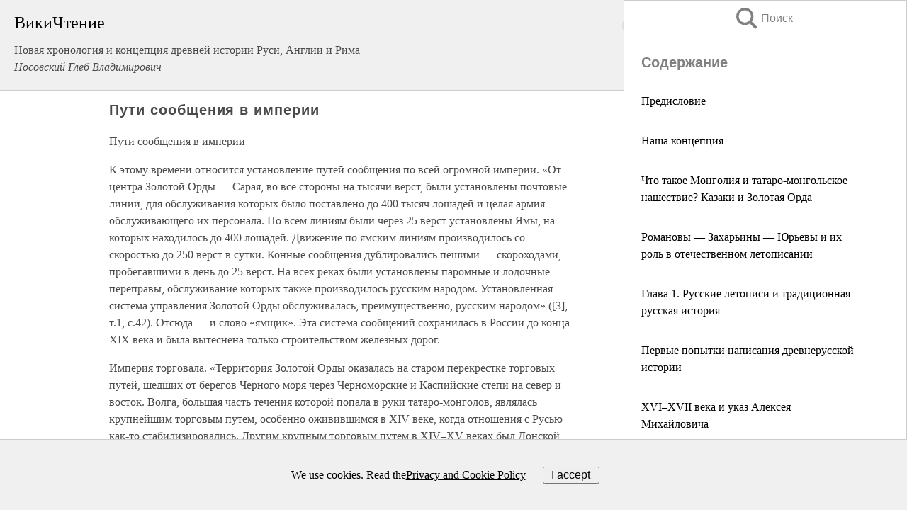

--- FILE ---
content_type: text/html; charset=UTF-8
request_url: https://history.wikireading.ru/51491
body_size: 30568
content:
<!doctype html>



<html><head>

<!-- Yandex.RTB -->
<script>window.yaContextCb=window.yaContextCb||[]</script>
<script src="https://yandex.ru/ads/system/context.js" async></script>

  <meta charset="utf-8">
  <title>Пути сообщения в империи. Новая хронология и концепция древней истории Руси, Англии и Рима</title>
  
       <link rel="amphtml" href="https://history.wikireading.ru/amp51491">
     
  
  <link rel="shortcut icon" type="image/png" href="https://storage.yandexcloud.net/wr4files/favicon.ico">
  <!-- Global site tag (gtag.js) - Google Analytics -->
<script async src="https://www.googletagmanager.com/gtag/js?id=UA-90677494-1"></script>
<script>
  window.dataLayer = window.dataLayer || [];
  function gtag(){dataLayer.push(arguments);}
  gtag('js', new Date());

  gtag('config', 'UA-90677494-1');
</script>
  
  
 <meta name="viewport" content="width=device-width,minimum-scale=1,initial-scale=1">

  
<script type="text/javascript"  async="" src="https://cdn.ampproject.org/v0.js"></script>
<script type="text/javascript" custom-element="amp-sidebar" src="https://cdn.ampproject.org/v0/amp-sidebar-0.1.js" async=""></script>
<script type="text/javascript" async custom-element="amp-fx-collection" src="https://cdn.ampproject.org/v0/amp-fx-collection-0.1.js"></script>

<script async custom-element="amp-user-notification" src="https://cdn.ampproject.org/v0/amp-user-notification-0.1.js"></script>

  



 <style>/*! Bassplate | MIT License | http://github.com/basscss/bassplate */
  
  
  
  .lrpromo-container {
  background-color: #f5f5f5;
  border: 1px solid #e0e0e0;
  border-radius: 5px;
  padding: 15px;
  margin: 20px 0;
  font-family: Arial, sans-serif;
  max-width: 100%;
}
.lrpromo-flex {
  display: flex;
  align-items: center;
  justify-content: space-between;
  flex-wrap: wrap;
}
.lrpromo-content {
  flex: 1;
  min-width: 200px;
  margin-bottom:50px;
}
.lrpromo-heading {
  color: #000000;
  margin-top: 0;
  margin-bottom: 10px;
  font-size: 18px;
}
.lrpromo-text {
  margin-top: 0;
  margin-bottom: 10px;
  font-size: 16px;
}
.lrpromo-highlight {
  color: #ff6600;
  font-size: 18px;
  font-weight: bold;
}
.lrpromo-button {
  display: inline-block;
  background-color: #4682B4;
  color: white;
  text-decoration: none;
  padding: 10px 20px;
  border-radius: 4px;
  font-weight: bold;
  margin-top: 5px;
}
.lrpromo-image-container {
  margin-right: 20px;
  text-align: center;
}
.lrpromo-image {
  max-width: 100px;
  height: auto;
  display: block;
  margin: 0 auto;
  border-radius: 15px;
}
  
  
 
  /* some basic button styling */
      .favorite-button input[type=submit] {
        width: 48px;
        height: 48px;
        cursor: pointer;
        border: none;
        margin: 4px;
        transition: background 300ms ease-in-out;
		
      }
      .favorite-button amp-list {
        margin: var(--space-2);
      }

      .favorite-button .heart-fill {
        background: url('data:image/svg+xml;utf8,<svg xmlns="http://www.w3.org/2000/svg" width="48" height="48" viewBox="0 0 48 48"><path d="M34 6h-20c-2.21 0-3.98 1.79-3.98 4l-.02 32 14-6 14 6v-32c0-2.21-1.79-4-4-4z"/><path d="M0 0h48v48h-48z" fill="none"/></svg>');
      }
      .favorite-button .heart-border {
        background: url('data:image/svg+xml;utf8,<svg xmlns="http://www.w3.org/2000/svg" width="48" height="48" viewBox="0 0 48 48"><path d="M34 6h-20c-2.21 0-3.98 1.79-3.98 4l-.02 32 14-6 14 6v-32c0-2.21-1.79-4-4-4zm0 30l-10-4.35-10 4.35v-26h20v26z"/><path d="M0 0h48v48h-48z" fill="none"/></svg>');
      }
      /* While the page loads we show a grey heart icon to indicate that the functionality is not yet available. */
      .favorite-button .heart-loading,
      .favorite-button .heart-loading[placeholder] {
        background: url('data:image/svg+xml;utf8,<svg xmlns="http://www.w3.org/2000/svg" width="48" height="48" viewBox="0 0 48 48"><path d="M34 6h-20c-2.21 0-3.98 1.79-3.98 4l-.02 32 14-6 14 6v-32c0-2.21-1.79-4-4-4zm0 30l-10-4.35-10 4.35v-26h20v26z"/><path d="M0 0h48v48h-48z" fill="none"/></svg>');
      }
      .favorite-button .favorite-container {
        display: flex;
        align-items: center;
        justify-content: center;
      }
      .favorite-button .favorite-count {
	    
        display: flex;
        align-items: center;
        justify-content: center;
        padding: var(--space-1);
        margin-left: var(--space-1);
        position: relative;
        width: 48px;
        background: var(--color-primary);
        border-radius: .4em;
        color: var(--color-text-light);
      }
	  
	  
	  
	  
      .favorite-button .favorite-count.loading {
        color: #ccc;
        background: var(--color-bg-light);
      }
      .favorite-button .favorite-count.loading:after {
        border-right-color: var(--color-bg-light);
      }
      .favorite-button .favorite-count:after {
        content: '';
        position: absolute;
        left: 0;
        top: 50%;
        width: 0;
        height: 0;
        border: var(--space-1) solid transparent;
        border-right-color: var(--color-primary);
        border-left: 0;
        margin-top: calc(-1 * var(--space-1));
        margin-left: calc(-1 * var(--space-1));
      }
      /* A simple snackbar to show an error */
      #favorite-failed-message {
        display: flex;
        justify-content: space-between;
        position: fixed;
        bottom: 0;
        left: 0;
        right: 0;
        margin: 0 auto;
        width: 100%;
        max-width: 450px;
        background: #323232;
        color: white;
        padding: 1rem 1.5rem;
        z-index: 1000;
      }
      #favorite-failed-message div {
        color: #64dd17;
        margin: 0 1rem;
        cursor: pointer;
      }
  
     amp-img.contain img {
   object-fit: contain;
 }
 .fixed-height-container {
   position: relative;
   width: 100%;
   height: 300px;
 }
 
 .paddingleft10{
 padding-left:10px;
 }
 

 
 .color-light-grey{
 color:#CCCCCC;
 }
 
 .margin-bottom20{
 margin-bottom:20px;
 }
 
 .margin-bottom30{
 margin-bottom:30px;
 }
 
 .margin-top15{
 margin-top:15px;
 }
 
 .margin-top20{
 margin-top:20px;
 }
 
 .margin-top30{
 margin-top:30px;
 }
.margin-left15{margin-left:15px}

margin-left10{margin-left:10px}

.custom-central-block{max-width:700px;margin:0 auto;display:block}


 
  .h1class{
 font-size:20px;
 line-height:45px;
 font-weight:bold;
 line-height:25px;
 margin-top:15px;
 padding-bottom:10px;
 }
 
.font-family-1{font-family: Geneva, Arial, Helvetica, sans-serif;}
 

 
 .custom_down_soder{
  font-size:10px;
  margin-left:3px;
 }
 
 
  .custom_search_input {
        
		
		margin-top:15px;

        margin-right:10px;
        
		width:100%;
		height:50px;
		font-size:16px
      }
  
  .menu_button {
 width:30px;
 height:30px;
background: url('data:image/svg+xml;utf8,<svg xmlns="http://www.w3.org/2000/svg" width="30" height="30" viewBox="0 0 24 24"><path style="fill:gray;" d="M6,15h12c0.553,0,1,0.447,1,1v1c0,0.553-0.447,1-1,1H6c-0.553,0-1-0.447-1-1v-1C5,15.447,5.447,15,6,15z M5,11v1c0,0.553,0.447,1,1,1h12c0.553,0,1-0.447,1-1v-1c0-0.553-0.447-1-1-1H6C5.447,10,5,10.447,5,11z M5,6v1c0,0.553,0.447,1,1,1h12c0.553,0,1-0.447,1-1V6c0-0.553-0.447-1-1-1H6C5.447,5,5,5.447,5,6z"/></svg>');
border:hidden;
cursor:pointer;
background-repeat:no-repeat;
     }

	  
	  
 .search_button {
 width:30px;
 height:30px;
background: url('data:image/svg+xml;utf8,<svg xmlns="http://www.w3.org/2000/svg" width="30" height="30" viewBox="0 0 24 24"><path style="fill:gray;" d="M23.809 21.646l-6.205-6.205c1.167-1.605 1.857-3.579 1.857-5.711 0-5.365-4.365-9.73-9.731-9.73-5.365 0-9.73 4.365-9.73 9.73 0 5.366 4.365 9.73 9.73 9.73 2.034 0 3.923-.627 5.487-1.698l6.238 6.238 2.354-2.354zm-20.955-11.916c0-3.792 3.085-6.877 6.877-6.877s6.877 3.085 6.877 6.877-3.085 6.877-6.877 6.877c-3.793 0-6.877-3.085-6.877-6.877z"/></svg>');
border:hidden;
cursor:pointer;
background-repeat:no-repeat;
     }
	  
.custom_right_sidebar{
padding:10px;  
background-color:#fff;
color:#000;
min-width:300px;
width:500px
 }
 
 .custom_sidebar{
background-color:#fff;
color:#000;
min-width:300px;
width:500px
 }
 
.wr_logo{
font-size:24px;
color:#000000;
margin-bottom:15px
} 
 
.custom-start-block{
background-color:#f0f0f0;
border-bottom-color:#CCCCCC;
border-bottom-style:solid;
border-bottom-width:1px;
padding:20px;
padding-top:70px;
} 

.custom-last-block{
background-color:#f0f0f0;
border-top-color:#CCCCCC;
border-top-style:solid;
border-top-width:1px;
padding:20px;
} 

.none-underline{text-decoration:none;}

.footer-items{margin:0 auto; width:180px; }

.cusom-share-button-position{float:right  }
.cusom-search-button-position{position:absolute; right:50%; z-index:999; top:10px;  }

.bpadding-bottom-60{padding-bottom:60px;}
.custom_padding_sidebar{padding-bottom:60px; padding-top:60px}



 p{margin-top:10px; }
 .top5{margin-top:5px; }
 .top10{margin-top:20px; display:block}
 
 amp-social-share[type="vk"] {
  background-image: url("https://storage.yandexcloud.net/wr4files/vk-icon.png");
}

 .custom-img{object-fit: cover; max-width:100%; margin: 0 auto; display: block;}


.custom-selection-search-button{font-weight:bold; color:#666666; margin-left:10px}

.custom-select-search-button{cursor:pointer; color:#666666; margin-left:10px; text-decoration: underline;}

.custom-selected-item{font-weight:bold; font-size:20px}


.custom-footer{background-color:#fff; color:#000; position:fixed; bottom:0; 
z-index:99;
width:100%;
border-top-color:#CCCCCC;
border-top-style:solid;
border-top-width:0.7px;
height:50px
}


.custom-header{
background-color:#fff; 
color:#000; 
z-index:999;
width:100%;
border-bottom-color:#CCCCCC;
border-bottom-style:solid;
border-bottom-width:0.7px;
height:50px;
z-index:99999999;

}

.custom_ad_height{height:300px}

.desktop_side_block{
display:block;
position:fixed;
overflow:auto; 
height:100%;
 right: 0;
 top:0;
 
 background: whitesmoke;overflow-y: scroll;border:1px solid;
 border-color:#CCCCCC;
 z-index:99;
}


.desktop_side_block::-webkit-scrollbar-track {border-radius: 4px;}
.desktop_side_block::-webkit-scrollbar {width: 6px;}
.desktop_side_block::-webkit-scrollbar-thumb {border-radius: 4px;background: #CCCCCC;}
.desktop_side_block::-webkit-scrollbar-thumb {background:  #CCCCCC;}


@media (min-width: 1100px) { body { width:75% } main {width:700px} .ampstart-sidebar{width:400px} .custom-start-block{padding-right:50px; padding-top:20px;} .custom-header{visibility: hidden;} .ampstart-faq-item{width:300px}}
@media (min-width: 900px) and (max-width: 1100px)  { body { width:80% } main {width:600px} .ampstart-sidebar{width:300px} .custom-start-block{padding-right:50px; padding-top:20px;} .custom-header{visibility: hidden;} .ampstart-faq-item{width:300px}}


.padding-bootom-30{padding-bottom:30px}

.padding-bootom-70{padding-bottom:70px}

.padding-left-35{padding-left:35px}

.padding-left-30{padding-left:30px}

.border-bottom-gray{border-bottom: 1px solid gray;}

.width-75{width:75px}

.width-225{width:225px}

.color-gray{color:gray;}

.bold{font-weight:bold}

.font-size-12{font-size:12px}

.font-size-14{font-size:14px}

.font-20{font-size:20px}

.crop_text {
    white-space: nowrap; 
    overflow: hidden; 
    text-overflow: ellipsis; 
	padding-left:5px;
	padding-right:5px;
   }
.overflow-hidden{ overflow:hidden;} 

.right-position{margin-left: auto; margin-right: 0;}

.center-position{margin:0 auto}

.display-block{display:block}

.poinrer{cursor:pointer}

.clean_button{border: none; outline: none; background:none}

.height-70{height:70px} 

.line-height-15{line-height:15px}

.custom-notification{
        position: fixed;
        padding:100px 100px;
        top: 0;
        width:100%;
        height:100%;  
        display: block;
        z-index:9;
		background-color:#FFFFFF      
    }  
	
	/*----------------------------------------------------------------------------------------------------------------------------------*/


 
 
      html {
        font-family:Georgia, serif;
        line-height: 1.15;
        -ms-text-size-adjust: 100%;
        -webkit-text-size-adjust: 100%;
      }
      body {
        margin: 0;
      }
      article,
      aside,
      footer,
      header,
      nav,
      section {
        display: block;
      }
      h1 {
        font-size: 2em;
        margin: 0.67em 0;
      }
      figcaption,
      figure,
      main {
        display: block;
      }
      figure {
        margin: 1em 40px;
      }
      hr {
        box-sizing: content-box;
        height: 0;
        overflow: visible;
      }
      pre {
        font-family: monospace, monospace;
        font-size: 1em;
      }
      a {
        background-color: transparent;
        -webkit-text-decoration-skip: objects;
      }
      a:active,
      a:hover {
        outline-width: 0;
      }
      abbr[title] {
        border-bottom: none;
        text-decoration: underline;
        text-decoration: underline dotted;
      }
      b,
      strong {
        font-weight: inherit;
        font-weight: bolder;
      }
      code,
      kbd,
      samp {
        font-family: monospace, monospace;
        font-size: 1em;
      }
      dfn {
        font-style: italic;
      }
      mark {
        background-color: #ff0;
        color: #000;
      }
      small {
        font-size: 80%;
      }
      sub,
      sup {
        font-size: 75%;
        line-height: 0;
        position: relative;
        vertical-align: baseline;
      }
      sub {
        bottom: -0.25em;
      }
      sup {
        top: -0.5em;
      }
      audio,
      video {
        display: inline-block;
      }
      audio:not([controls]) {
        display: none;
        height: 0;
      }
      img {
        border-style: none;
      }
      svg:not(:root) {
        overflow: hidden;
      }
      button,
      input,
      optgroup,
      select,
      textarea {
        font-family: sans-serif;
        font-size: 100%;
        line-height: 1.15;
        margin: 0;
      }
      button,
      input {
        overflow: visible;
      }
      button,
      select {
        text-transform: none;
      }
      [type='reset'],
      [type='submit'],
      button,
      html [type='button'] {
        -webkit-appearance: button;
      }
      [type='button']::-moz-focus-inner,
      [type='reset']::-moz-focus-inner,
      [type='submit']::-moz-focus-inner,
      button::-moz-focus-inner {
        border-style: none;
        padding: 0;
      }
      [type='button']:-moz-focusring,
      [type='reset']:-moz-focusring,
      [type='submit']:-moz-focusring,
      button:-moz-focusring {
        outline: 1px dotted ButtonText;
      }
      fieldset {
        border: 1px solid silver;
        margin: 0 2px;
        padding: 0.35em 0.625em 0.75em;
      }
      legend {
        box-sizing: border-box;
        color: inherit;
        display: table;
        max-width: 100%;
        padding: 0;
        white-space: normal;
      }
      progress {
        display: inline-block;
        vertical-align: baseline;
      }
      textarea {
        overflow: auto;
      }
      [type='checkbox'],
      [type='radio'] {
        box-sizing: border-box;
        padding: 0;
      }
      [type='number']::-webkit-inner-spin-button,
      [type='number']::-webkit-outer-spin-button {
        height: auto;
      }
      [type='search'] {
        -webkit-appearance: textfield;
        outline-offset: -2px;
      }
      [type='search']::-webkit-search-cancel-button,
      [type='search']::-webkit-search-decoration {
        -webkit-appearance: none;
      }
      ::-webkit-file-upload-button {
        -webkit-appearance: button;
        font: inherit;
      }
      details,
      menu {
        display: block;
      }
      summary {
        display: list-item;
      }
      canvas {
        display: inline-block;
      }
      [hidden],
      template {
        display: none;
      }
      .h00 {
        font-size: 4rem;
      }
      .h0,
      .h1 {
        font-size: 3rem;
      }
      .h2 {
        font-size: 2rem;
      }
      .h3 {
        font-size: 1.5rem;
      }
      .h4 {
        font-size: 1.125rem;
      }
      .h5 {
        font-size: 0.875rem;
      }
      .h6 {
        font-size: 0.75rem;
      }
      .font-family-inherit {
        font-family: inherit;
      }
      .font-size-inherit {
        font-size: inherit;
      }
      .text-decoration-none {
        text-decoration: none;
      }
      .bold {
        font-weight: 700;
      }
      .regular {
        font-weight: 400;
      }
      .italic {
        font-style: italic;
      }
      .caps {
        text-transform: uppercase;
        letter-spacing: 0.2em;
      }
      .left-align {
        text-align: left;
      }
      .center {
        text-align: center;
      }
      .right-align {
        text-align: right;
      }
      .justify {
        text-align: justify;
      }
      .nowrap {
        white-space: nowrap;
      }
      .break-word {
        word-wrap: break-word;
      }
      .line-height-1 {
        line-height: 1rem;
      }
      .line-height-2 {
        line-height: 1.125rem;
      }
      .line-height-3 {
        line-height: 1.5rem;
      }
      .line-height-4 {
        line-height: 2rem;
      }
      .list-style-none {
        list-style: none;
      }
      .underline {
        text-decoration: underline;
      }
      .truncate {
        max-width: 100%;
        overflow: hidden;
        text-overflow: ellipsis;
        white-space: nowrap;
      }
      .list-reset {
        list-style: none;
        padding-left: 0;
      }
      .inline {
        display: inline;
      }
      .block {
        display: block;
      }
      .inline-block {
        display: inline-block;
      }
      .table {
        display: table;
      }
      .table-cell {
        display: table-cell;
      }
      .overflow-hidden {
        overflow: hidden;
      }
      .overflow-scroll {
        overflow: scroll;
      }
      .overflow-auto {
        overflow: auto;
      }
      .clearfix:after,
      .clearfix:before {
        content: ' ';
        display: table;
      }
      .clearfix:after {
        clear: both;
      }
      .left {
        float: left;
      }
      .right {
        float: right;
      }
      .fit {
        max-width: 100%;
      }
      .max-width-1 {
        max-width: 24rem;
      }
      .max-width-2 {
        max-width: 32rem;
      }
      .max-width-3 {
        max-width: 48rem;
      }
      .max-width-4 {
        max-width: 64rem;
      }
      .border-box {
        box-sizing: border-box;
      }
      .align-baseline {
        vertical-align: baseline;
      }
      .align-top {
        vertical-align: top;
      }
      .align-middle {
        vertical-align: middle;

      }
      .align-bottom {
        vertical-align: bottom;
      }
      .m0 {
        margin: 0;
      }
      .mt0 {
        margin-top: 0;
      }
      .mr0 {
        margin-right: 0;
      }
      .mb0 {
        margin-bottom: 0;
      }
      .ml0,
      .mx0 {
        margin-left: 0;
      }
      .mx0 {
        margin-right: 0;
      }
      .my0 {
        margin-top: 0;
        margin-bottom: 0;
      }
      .m1 {
        margin: 0.5rem;
      }
      .mt1 {
        margin-top: 0.5rem;
      }
      .mr1 {
        margin-right: 0.5rem;
      }
      .mb1 {
        margin-bottom: 0.5rem;
      }
      .ml1,
      .mx1 {
        margin-left: 0.5rem;
      }
      .mx1 {
        margin-right: 0.5rem;
      }
      .my1 {
        margin-top: 0.5rem;
        margin-bottom: 0.5rem;
      }
      .m2 {
        margin: 1rem;
      }
      .mt2 {
        margin-top: 1rem;
      }
      .mr2 {
        margin-right: 1rem;
      }
      .mb2 {
        margin-bottom: 1rem;
      }
      .ml2,
      .mx2 {
        margin-left: 1rem;
      }
      .mx2 {
        margin-right: 1rem;
      }
      .my2 {
        margin-top: 1rem;
        margin-bottom: 1rem;
      }
      .m3 {
        margin: 1.5rem;
      }
      .mt3 {
        margin-top: 1.5rem;
      }
      .mr3 {
        margin-right: 1.5rem;
      }
      .mb3 {
        margin-bottom: 1.5rem;
      }
      .ml3,
      .mx3 {
        margin-left: 1.5rem;
      }
      .mx3 {
        margin-right: 1.5rem;
      }
      .my3 {
        margin-top: 1.5rem;
        margin-bottom: 1.5rem;
      }
      .m4 {
        margin: 2rem;
      }
      .mt4 {
        margin-top: 2rem;
      }
      .mr4 {
        margin-right: 2rem;
      }
      .mb4 {
        margin-bottom: 2rem;
      }
      .ml4,
      .mx4 {
        margin-left: 2rem;
      }
      .mx4 {
        margin-right: 2rem;
      }
      .my4 {
        margin-top: 2rem;
        margin-bottom: 2rem;
      }
      .mxn1 {
        margin-left: calc(0.5rem * -1);
        margin-right: calc(0.5rem * -1);
      }
      .mxn2 {
        margin-left: calc(1rem * -1);
        margin-right: calc(1rem * -1);
      }
      .mxn3 {
        margin-left: calc(1.5rem * -1);
        margin-right: calc(1.5rem * -1);
      }
      .mxn4 {
        margin-left: calc(2rem * -1);
        margin-right: calc(2rem * -1);
      }
      .m-auto {
        margin: auto;
      }
      .mt-auto {
        margin-top: auto;
      }
      .mr-auto {
        margin-right: auto;
      }
      .mb-auto {
        margin-bottom: auto;
      }
      .ml-auto,
      .mx-auto {
        margin-left: auto;
      }
      .mx-auto {
        margin-right: auto;
      }
      .my-auto {
        margin-top: auto;
        margin-bottom: auto;
      }
      .p0 {
        padding: 0;
      }
      .pt0 {
        padding-top: 0;
      }
      .pr0 {
        padding-right: 0;
      }
      .pb0 {
        padding-bottom: 0;
      }
      .pl0,
      .px0 {
        padding-left: 0;
      }
      .px0 {
        padding-right: 0;
      }
      .py0 {
        padding-top: 0;
        padding-bottom: 0;
      }
      .p1 {
        padding: 0.5rem;
      }
      .pt1 {
        padding-top: 0.5rem;
      }
      .pr1 {
        padding-right: 0.5rem;
      }
      .pb1 {
        padding-bottom: 0.5rem;
      }
      .pl1 {
        padding-left: 0.5rem;
      }
      .py1 {
        padding-top: 0.5rem;
        padding-bottom: 0.5rem;
      }
      .px1 {
        padding-left: 0.5rem;
        padding-right: 0.5rem;
      }
      .p2 {
        padding: 1rem;
      }
      .pt2 {
        padding-top: 1rem;
      }
      .pr2 {
        padding-right: 1rem;
      }
      .pb2 {
        padding-bottom: 1rem;
      }
      .pl2 {
        padding-left: 1rem;
      }
      .py2 {
        padding-top: 1rem;
        padding-bottom: 1rem;
      }
      .px2 {
        padding-left: 1rem;
        padding-right: 1rem;
      }
      .p3 {
        padding: 1.5rem;
      }
      .pt3 {
        padding-top: 1.5rem;
      }
      .pr3 {
        padding-right: 1.5rem;
      }
      .pb3 {
        padding-bottom: 1.5rem;
      }
      .pl3 {
        padding-left: 1.5rem;
      }
      .py3 {
        padding-top: 1.5rem;
        padding-bottom: 1.5rem;
      }
      .px3 {
        padding-left: 1.5rem;
        padding-right: 1.5rem;
      }
      .p4 {
        padding: 2rem;
      }
      .pt4 {
        padding-top: 2rem;
      }
      .pr4 {
        padding-right: 2rem;
      }
      .pb4 {
        padding-bottom: 2rem;
      }
      .pl4 {
        padding-left: 2rem;
      }
      .py4 {
        padding-top: 2rem;
        padding-bottom: 2rem;
      }
      .px4 {
        padding-left: 2rem;
        padding-right: 2rem;
      }
      .col {
        float: left;
      }
      .col,
      .col-right {
        box-sizing: border-box;
      }
      .col-right {
        float: right;
      }
      .col-1 {
        width: 8.33333%;
      }
      .col-2 {
        width: 16.66667%;
      }
      .col-3 {
        width: 25%;
      }
      .col-4 {
        width: 33.33333%;
      }
      .col-5 {
        width: 41.66667%;
      }
      .col-6 {
        width: 50%;
      }
      .col-7 {
        width: 58.33333%;
      }
      .col-8 {
        width: 66.66667%;
      }
      .col-9 {
        width: 75%;
      }
      .col-10 {
        width: 83.33333%;
      }
      .col-11 {
        width: 91.66667%;
      }
      .col-12 {
        width: 100%;
      }
      @media (min-width: 40.06rem) {
        .sm-col {
          float: left;
          box-sizing: border-box;
        }
        .sm-col-right {
          float: right;
          box-sizing: border-box;
        }
        .sm-col-1 {
          width: 8.33333%;
        }
        .sm-col-2 {
          width: 16.66667%;
        }
        .sm-col-3 {
          width: 25%;
        }
        .sm-col-4 {
          width: 33.33333%;
        }
        .sm-col-5 {
          width: 41.66667%;
        }
        .sm-col-6 {
          width: 50%;
        }
        .sm-col-7 {
          width: 58.33333%;
        }
        .sm-col-8 {
          width: 66.66667%;
        }
        .sm-col-9 {
          width: 75%;
        }
        .sm-col-10 {
          width: 83.33333%;
        }
        .sm-col-11 {
          width: 91.66667%;
        }
        .sm-col-12 {
          width: 100%;
        }
      }
      @media (min-width: 52.06rem) {
        .md-col {
          float: left;
          box-sizing: border-box;
        }
        .md-col-right {
          float: right;
          box-sizing: border-box;
        }
        .md-col-1 {
          width: 8.33333%;
        }
        .md-col-2 {
          width: 16.66667%;
        }
        .md-col-3 {
          width: 25%;
        }
        .md-col-4 {
          width: 33.33333%;
        }
        .md-col-5 {
          width: 41.66667%;
        }
        .md-col-6 {
          width: 50%;
        }
        .md-col-7 {
          width: 58.33333%;
        }
        .md-col-8 {
          width: 66.66667%;
        }
        .md-col-9 {
          width: 75%;
        }
        .md-col-10 {
          width: 83.33333%;
        }
        .md-col-11 {
          width: 91.66667%;
        }
        .md-col-12 {
          width: 100%;
        }
      }
      @media (min-width: 64.06rem) {
        .lg-col {
          float: left;
          box-sizing: border-box;
        }
        .lg-col-right {
          float: right;
          box-sizing: border-box;
        }
        .lg-col-1 {
          width: 8.33333%;
        }
        .lg-col-2 {
          width: 16.66667%;
        }
        .lg-col-3 {
          width: 25%;
        }
        .lg-col-4 {
          width: 33.33333%;
        }
        .lg-col-5 {
          width: 41.66667%;
        }
        .lg-col-6 {
          width: 50%;
        }
        .lg-col-7 {
          width: 58.33333%;
        }
        .lg-col-8 {
          width: 66.66667%;
        }
        .lg-col-9 {
          width: 75%;
        }
        .lg-col-10 {
          width: 83.33333%;
        }
        .lg-col-11 {
          width: 91.66667%;
        }
        .lg-col-12 {
          width: 100%;
        }
      }
      .flex {
        display: -ms-flexbox;
        display: flex;
      }
      @media (min-width: 40.06rem) {
        .sm-flex {
          display: -ms-flexbox;
          display: flex;
        }
      }
      @media (min-width: 52.06rem) {
        .md-flex {
          display: -ms-flexbox;
          display: flex;
        }
      }
      @media (min-width: 64.06rem) {
        .lg-flex {
          display: -ms-flexbox;
          display: flex;
        }
      }
      .flex-column {
        -ms-flex-direction: column;
        flex-direction: column;
      }
      .flex-wrap {
        -ms-flex-wrap: wrap;
        flex-wrap: wrap;
      }
      .items-start {
        -ms-flex-align: start;
        align-items: flex-start;
      }
      .items-end {
        -ms-flex-align: end;
        align-items: flex-end;
      }
      .items-center {
        -ms-flex-align: center;
        align-items: center;
      }
      .items-baseline {
        -ms-flex-align: baseline;
        align-items: baseline;
      }
      .items-stretch {
        -ms-flex-align: stretch;
        align-items: stretch;
      }
      .self-start {
        -ms-flex-item-align: start;
        align-self: flex-start;
      }
      .self-end {
        -ms-flex-item-align: end;
        align-self: flex-end;
      }
      .self-center {
        -ms-flex-item-align: center;
        -ms-grid-row-align: center;
        align-self: center;
      }
      .self-baseline {
        -ms-flex-item-align: baseline;
        align-self: baseline;
      }
      .self-stretch {
        -ms-flex-item-align: stretch;
        -ms-grid-row-align: stretch;
        align-self: stretch;
      }
      .justify-start {
        -ms-flex-pack: start;
        justify-content: flex-start;
      }
      .justify-end {
        -ms-flex-pack: end;
        justify-content: flex-end;
      }
      .justify-center {
        -ms-flex-pack: center;
        justify-content: center;
      }
      .justify-between {
        -ms-flex-pack: justify;
        justify-content: space-between;
      }
      .justify-around {
        -ms-flex-pack: distribute;
        justify-content: space-around;
      }
      .justify-evenly {
        -ms-flex-pack: space-evenly;
        justify-content: space-evenly;
      }
      .content-start {
        -ms-flex-line-pack: start;
        align-content: flex-start;
      }
      .content-end {
        -ms-flex-line-pack: end;
        align-content: flex-end;
      }
      .content-center {
        -ms-flex-line-pack: center;
        align-content: center;
      }
      .content-between {
        -ms-flex-line-pack: justify;
        align-content: space-between;
      }
      .content-around {
        -ms-flex-line-pack: distribute;
        align-content: space-around;
      }
      .content-stretch {
        -ms-flex-line-pack: stretch;
        align-content: stretch;
      }
      .flex-auto {

        -ms-flex: 1 1 auto;
        flex: 1 1 auto;
        min-width: 0;
        min-height: 0;
      }
      .flex-none {
        -ms-flex: none;
        flex: none;
      }
      .order-0 {
        -ms-flex-order: 0;
        order: 0;
      }
      .order-1 {
        -ms-flex-order: 1;
        order: 1;
      }
      .order-2 {
        -ms-flex-order: 2;
        order: 2;
      }
      .order-3 {
        -ms-flex-order: 3;
        order: 3;
      }
      .order-last {
        -ms-flex-order: 99999;
        order: 99999;
      }
      .relative {
        position: relative;
      }
      .absolute {
        position: absolute;
      }
      .fixed {
        position: fixed;
      }
      .top-0 {
        top: 0;
      }
      .right-0 {
        right: 0;
      }
      .bottom-0 {
        bottom: 0;
      }
      .left-0 {
        left: 0;
      }
      .z1 {
        z-index: 1;
      }
      .z2 {
        z-index: 2;
      }
      .z3 {
        z-index: 3;
      }
      .z4 {
        z-index: 4;
      }
      .border {
        border-style: solid;
        border-width: 1px;
      }
      .border-top {
        border-top-style: solid;
        border-top-width: 1px;
      }
      .border-right {
        border-right-style: solid;
        border-right-width: 1px;
      }
      .border-bottom {
        border-bottom-style: solid;
        border-bottom-width: 1px;
      }
      .border-left {
        border-left-style: solid;
        border-left-width: 1px;
      }
      .border-none {
        border: 0;
      }
      .rounded {
        border-radius: 3px;
      }
      .circle {
        border-radius: 50%;
      }
      .rounded-top {
        border-radius: 3px 3px 0 0;
      }
      .rounded-right {
        border-radius: 0 3px 3px 0;
      }
      .rounded-bottom {
        border-radius: 0 0 3px 3px;
      }
      .rounded-left {
        border-radius: 3px 0 0 3px;
      }
      .not-rounded {
        border-radius: 0;
      }
      .hide {
        position: absolute;
        height: 1px;
        width: 1px;
        overflow: hidden;
        clip: rect(1px, 1px, 1px, 1px);
      }
      @media (max-width: 40rem) {
        .xs-hide {
          display: none;
        }
      }
      @media (min-width: 40.06rem) and (max-width: 52rem) {
        .sm-hide {
          display: none;
        }
      }
      @media (min-width: 52.06rem) and (max-width: 64rem) {
        .md-hide {
          display: none;
        }
      }
      @media (min-width: 64.06rem) {
        .lg-hide {
          display: none;
        }
      }
      .display-none {
        display: none;
      }
      * {
        box-sizing: border-box;
      }
	  

      body {
        background: #fff;
        color: #4a4a4a;
        font-family:Georgia, serif;
        min-width: 315px;
        overflow-x: hidden;
       /* font-smooth: always;
        -webkit-font-smoothing: antialiased;*/
      }
      main {
       margin: 0 auto;
      }
    
      .ampstart-accent {
        color: #003f93;
      }
      #content:target {
        margin-top: calc(0px - 3.5rem);
        padding-top: 3.5rem;
      }
      .ampstart-title-lg {
        font-size: 3rem;
        line-height: 3.5rem;
        letter-spacing: 0.06rem;
      }
      .ampstart-title-md {
        font-size: 2rem;
        line-height: 2.5rem;
        letter-spacing: 0.06rem;
      }
      .ampstart-title-sm {
        font-size: 1.5rem;
        line-height: 2rem;
        letter-spacing: 0.06rem;
      }
      .ampstart-subtitle,
      body {
        line-height: 1.5rem;
        letter-spacing: normal;
      }
      .ampstart-subtitle {
        color: #003f93;
        font-size: 1rem;
      }
      .ampstart-byline,

      .ampstart-caption,
      .ampstart-hint,
      .ampstart-label {
        font-size: 0.875rem;
        color: #4f4f4f;
        line-height: 1.125rem;
        letter-spacing: 0.06rem;
      }
      .ampstart-label {
        text-transform: uppercase;
      }
      .ampstart-footer,
      .ampstart-small-text {
        font-size: 0.75rem;
        line-height: 1rem;
        letter-spacing: 0.06rem;
      }
      .ampstart-card {
        box-shadow: 0 1px 1px 0 rgba(0, 0, 0, 0.14),
          0 1px 1px -1px rgba(0, 0, 0, 0.14), 0 1px 5px 0 rgba(0, 0, 0, 0.12);
      }
      .h1,
      h1 {
        font-size: 3rem;
        line-height: 3.5rem;
      }
      .h2,
      h2 {
        font-size: 2rem;
        line-height: 2.5rem;
      }
      .h3,
      h3 {
        font-size: 1.5rem;
        line-height: 2rem;
      }
      .h4,
      h4 {
        font-size: 1.125rem;
        line-height: 1.5rem;
      }
      .h5,
      h5 {
        font-size: 0.875rem;
        line-height: 1.125rem;
      }
      .h6,
      h6 {
        font-size: 0.75rem;
        line-height: 1rem;
      }
      h1,
      h2,
      h3,
      h4,
      h5,
      h6 {
        margin: 0;
        padding: 0;
        font-weight: 400;
        letter-spacing: 0.06rem;
      }
      a,
      a:active,
      a:visited {
        color: inherit;
      }
      .ampstart-btn {
        font-family: inherit;
        font-weight: inherit;
        font-size: 1rem;
        line-height: 1.125rem;
        padding: 0.7em 0.8em;
        text-decoration: none;
        white-space: nowrap;
        word-wrap: normal;
        vertical-align: middle;
        cursor: pointer;
        background-color: #000;
        color: #fff;
        border: 1px solid #fff;
      }
      .ampstart-btn:visited {
        color: #fff;
      }
      .ampstart-btn-secondary {
        background-color: #fff;
        color: #000;
        border: 1px solid #000;
      }
      .ampstart-btn-secondary:visited {
        color: #000;
      }
      .ampstart-btn:active .ampstart-btn:focus {
        opacity: 0.8;
      }
      .ampstart-btn[disabled],
      .ampstart-btn[disabled]:active,
      .ampstart-btn[disabled]:focus,
      .ampstart-btn[disabled]:hover {
        opacity: 0.5;
        outline: 0;
        cursor: default;
      }
      .ampstart-dropcap:first-letter {
        color: #000;
        font-size: 3rem;
        font-weight: 700;
        float: left;
        overflow: hidden;
        line-height: 3rem;
        margin-left: 0;
        margin-right: 0.5rem;
      }
      .ampstart-initialcap {
        padding-top: 1rem;
        margin-top: 1.5rem;
      }
      .ampstart-initialcap:first-letter {
        color: #000;
        font-size: 3rem;
        font-weight: 700;
        margin-left: -2px;
      }
      .ampstart-pullquote {
        border: none;
        border-left: 4px solid #000;
        font-size: 1.5rem;
        padding-left: 1.5rem;
      }
      .ampstart-byline time {
        font-style: normal;
        white-space: nowrap;
      }
      .amp-carousel-button-next {
        background-image: url('data:image/svg+xml;charset=utf-8,<svg width="18" height="18" viewBox="0 0 34 34" xmlns="http://www.w3.org/2000/svg"><title>Next</title><path d="M25.557 14.7L13.818 2.961 16.8 0l16.8 16.8-16.8 16.8-2.961-2.961L25.557 18.9H0v-4.2z" fill="%23FFF" fill-rule="evenodd"/></svg>');
      }
      .amp-carousel-button-prev {
        background-image: url('data:image/svg+xml;charset=utf-8,<svg width="18" height="18" viewBox="0 0 34 34" xmlns="http://www.w3.org/2000/svg"><title>Previous</title><path d="M33.6 14.7H8.043L19.782 2.961 16.8 0 0 16.8l16.8 16.8 2.961-2.961L8.043 18.9H33.6z" fill="%23FFF" fill-rule="evenodd"/></svg>');
      }
      .ampstart-dropdown {
        min-width: 200px;
      }
      .ampstart-dropdown.absolute {
        z-index: 100;
      }
      .ampstart-dropdown.absolute > section,
      .ampstart-dropdown.absolute > section > header {

        height: 100%;
      }
      .ampstart-dropdown > section > header {
        background-color: #000;
        border: 0;
        color: #fff;
      }
      .ampstart-dropdown > section > header:after {
        display: inline-block;
        content: '+';
        padding: 0 0 0 1.5rem;
        color: #003f93;
      }
      .ampstart-dropdown > [expanded] > header:after {
        content: '–';
      }
      .absolute .ampstart-dropdown-items {
        z-index: 200;
      }
      .ampstart-dropdown-item {
        background-color: #000;
        color: #003f93;
        opacity: 0.9;
      }
      .ampstart-dropdown-item:active,
      .ampstart-dropdown-item:hover {
        opacity: 1;
      }
      .ampstart-footer {
        background-color: #fff;
        color: #000;
        padding-top: 5rem;
        padding-bottom: 5rem;
      }
      .ampstart-footer .ampstart-icon {
        fill: #000;
      }
      .ampstart-footer .ampstart-social-follow li:last-child {
        margin-right: 0;
      }
      .ampstart-image-fullpage-hero {
        color: #fff;
      }
      .ampstart-fullpage-hero-heading-text,
      .ampstart-image-fullpage-hero .ampstart-image-credit {
        -webkit-box-decoration-break: clone;
        box-decoration-break: clone;
        background: #000;
        padding: 0 1rem 0.2rem;
      }
      .ampstart-image-fullpage-hero > amp-img {
        max-height: calc(100vh - 3.5rem);
      }
      .ampstart-image-fullpage-hero > amp-img img {
        -o-object-fit: cover;
        object-fit: cover;
      }
      .ampstart-fullpage-hero-heading {
        line-height: 3.5rem;
      }
      .ampstart-fullpage-hero-cta {
        background: transparent;
      }
      .ampstart-readmore {
        background: linear-gradient(0deg, rgba(0, 0, 0, 0.65) 0, transparent);
        color: #fff;
        margin-top: 5rem;
        padding-bottom: 3.5rem;
      }
      .ampstart-readmore:after {
        display: block;
        content: '⌄';
        font-size: 2rem;
      }
      .ampstart-readmore-text {
        background: #000;
      }
      @media (min-width: 52.06rem) {
        .ampstart-image-fullpage-hero > amp-img {
          height: 60vh;
        }
      }
      .ampstart-image-heading {
        color: #fff;
        background: linear-gradient(0deg, rgba(0, 0, 0, 0.65) 0, transparent);
      }
      .ampstart-image-heading > * {
        margin: 0;
      }
      amp-carousel .ampstart-image-with-heading {
        margin-bottom: 0;
      }
      .ampstart-image-with-caption figcaption {
        color: #4f4f4f;
        line-height: 1.125rem;
      }
      amp-carousel .ampstart-image-with-caption {
        margin-bottom: 0;
      }
      .ampstart-input {
        max-width: 100%;
        width: 300px;
        min-width: 100px;
        font-size: 1rem;
        line-height: 1.5rem;
      }
      .ampstart-input [disabled],
      .ampstart-input [disabled] + label {
        opacity: 0.5;
      }
      .ampstart-input [disabled]:focus {
        outline: 0;
      }
      .ampstart-input > input,
      .ampstart-input > select,
      .ampstart-input > textarea {
        width: 100%;
        margin-top: 1rem;
        line-height: 1.5rem;
        border: 0;
        border-radius: 0;
        border-bottom: 1px solid #4a4a4a;
        background: none;
        color: #4a4a4a;
        outline: 0;
      }
      .ampstart-input > label {
        color: #003f93;
        pointer-events: none;
        text-align: left;
        font-size: 0.875rem;
        line-height: 1rem;
        opacity: 0;
        animation: 0.2s;
        animation-timing-function: cubic-bezier(0.4, 0, 0.2, 1);
        animation-fill-mode: forwards;
      }
      .ampstart-input > input:focus,
      .ampstart-input > select:focus,
      .ampstart-input > textarea:focus {
        outline: 0;
      }
      .ampstart-input > input:focus:-ms-input-placeholder,
      .ampstart-input > select:focus:-ms-input-placeholder,
      .ampstart-input > textarea:focus:-ms-input-placeholder {
        color: transparent;
      }
      .ampstart-input > input:focus::placeholder,
      .ampstart-input > select:focus::placeholder,
      .ampstart-input > textarea:focus::placeholder {
        color: transparent;
      }
      .ampstart-input > input:not(:placeholder-shown):not([disabled]) + label,
      .ampstart-input > select:not(:placeholder-shown):not([disabled]) + label,
      .ampstart-input
        > textarea:not(:placeholder-shown):not([disabled])
        + label {
        opacity: 1;
      }
      .ampstart-input > input:focus + label,
      .ampstart-input > select:focus + label,
      .ampstart-input > textarea:focus + label {
        animation-name: a;
      }
      @keyframes a {
        to {
          opacity: 1;
        }
      }
      .ampstart-input > label:after {
        content: '';
        height: 2px;
        position: absolute;
        bottom: 0;
        left: 45%;
        background: #003f93;
        transition: 0.2s;
        transition-timing-function: cubic-bezier(0.4, 0, 0.2, 1);
        visibility: hidden;
        width: 10px;
      }
      .ampstart-input > input:focus + label:after,
      .ampstart-input > select:focus + label:after,
      .ampstart-input > textarea:focus + label:after {
        left: 0;
        width: 100%;
        visibility: visible;
      }
      .ampstart-input > input[type='search'] {
        -webkit-appearance: none;
        -moz-appearance: none;
        appearance: none;
      }
      .ampstart-input > input[type='range'] {
        border-bottom: 0;
      }
      .ampstart-input > input[type='range'] + label:after {
        display: none;
      }
      .ampstart-input > select {
        -webkit-appearance: none;
        -moz-appearance: none;
        appearance: none;
      }
      .ampstart-input > select + label:before {
        content: '⌄';
        line-height: 1.5rem;
        position: absolute;
        right: 5px;
        zoom: 2;
        top: 0;
        bottom: 0;
        color: #003f93;
      }
      .ampstart-input-chk,
      .ampstart-input-radio {
        width: auto;
        color: #4a4a4a;
      }
      .ampstart-input input[type='checkbox'],
      .ampstart-input input[type='radio'] {
        margin-top: 0;
        -webkit-appearance: none;
        -moz-appearance: none;
        appearance: none;
        width: 20px;
        height: 20px;
        border: 1px solid #003f93;
        vertical-align: middle;
        margin-right: 0.5rem;
        text-align: center;
      }
      .ampstart-input input[type='radio'] {
        border-radius: 20px;
      }
      .ampstart-input input[type='checkbox']:not([disabled]) + label,
      .ampstart-input input[type='radio']:not([disabled]) + label {
        pointer-events: auto;
        animation: none;
        vertical-align: middle;
        opacity: 1;
        cursor: pointer;
      }
      .ampstart-input input[type='checkbox'] + label:after,
      .ampstart-input input[type='radio'] + label:after {
        display: none;
      }
      .ampstart-input input[type='checkbox']:after,
      .ampstart-input input[type='radio']:after {
        position: absolute;
        top: 0;
        left: 0;
        bottom: 0;
        right: 0;
        content: ' ';
        line-height: 1.4rem;
        vertical-align: middle;
        text-align: center;
        background-color: #fff;
      }
      .ampstart-input input[type='checkbox']:checked:after {
        background-color: #003f93;
        color: #fff;
        content: '✓';
      }
      .ampstart-input input[type='radio']:checked {
        background-color: #fff;
      }
      .ampstart-input input[type='radio']:after {
        top: 3px;
        bottom: 3px;
        left: 3px;
        right: 3px;
        border-radius: 12px;
      }
      .ampstart-input input[type='radio']:checked:after {
        content: '';
        font-size: 3rem;
        background-color: #003f93;
      }
    /*  .ampstart-input > label,
      _:-ms-lang(x) {
        opacity: 1;
      }
      .ampstart-input > input:-ms-input-placeholder,
      _:-ms-lang(x) {
        color: transparent;
      }
      .ampstart-input > input::placeholder,
      _:-ms-lang(x) {
        color: transparent;
      }
      .ampstart-input > input::-ms-input-placeholder,
      _:-ms-lang(x) {
        color: transparent;
      }*/
      .ampstart-input > select::-ms-expand {
        display: none;
      }
      .ampstart-headerbar {
        background-color: #fff;
        color: #000;
        z-index: 999;
        box-shadow: 0 0 5px 2px rgba(0, 0, 0, 0.1);
      }
      .ampstart-headerbar + :not(amp-sidebar),
      .ampstart-headerbar + amp-sidebar + * {
        margin-top: 3.5rem;
      }
      .ampstart-headerbar-nav .ampstart-nav-item {
        padding: 0 1rem;
        background: transparent;
        opacity: 0.8;
      }
      .ampstart-headerbar-nav {
        line-height: 3.5rem;
      }
      .ampstart-nav-item:active,
      .ampstart-nav-item:focus,
      .ampstart-nav-item:hover {
        opacity: 1;
      }
      .ampstart-navbar-trigger:focus {
        outline: none;
      }
      .ampstart-nav a,
      .ampstart-navbar-trigger,
      .ampstart-sidebar-faq a {
        cursor: pointer;
        text-decoration: none;
      }
      .ampstart-nav .ampstart-label {
        color: inherit;
      }
      .ampstart-navbar-trigger {
        line-height: 3.5rem;
        font-size: 2rem;
      }
      .ampstart-headerbar-nav {
        -ms-flex: 1;
        flex: 1;
      }
      .ampstart-nav-search {
        -ms-flex-positive: 0.5;
        flex-grow: 0.5;
      }
      .ampstart-headerbar .ampstart-nav-search:active,
      .ampstart-headerbar .ampstart-nav-search:focus,
      .ampstart-headerbar .ampstart-nav-search:hover {
        box-shadow: none;
      }
      .ampstart-nav-search > input {
        border: none;
        border-radius: 3px;
        line-height: normal;
      }
      .ampstart-nav-dropdown {
        min-width: 200px;
      }
      .ampstart-nav-dropdown amp-accordion header {
        background-color: #fff;
        border: none;
      }
      .ampstart-nav-dropdown amp-accordion ul {
        background-color: #fff;
      }
      .ampstart-nav-dropdown .ampstart-dropdown-item,
      .ampstart-nav-dropdown .ampstart-dropdown > section > header {
        background-color: #fff;
        color: #000;
      }
      .ampstart-nav-dropdown .ampstart-dropdown-item {
        color: #003f93;
      }
      .ampstart-sidebar {
        background-color: #fff;
        color: #000;
        }
      .ampstart-sidebar .ampstart-icon {
        fill: #003f93;
      }
      .ampstart-sidebar-header {
        line-height: 3.5rem;
        min-height: 3.5rem;
      }
      .ampstart-sidebar .ampstart-dropdown-item,
      .ampstart-sidebar .ampstart-dropdown header,
      .ampstart-sidebar .ampstart-faq-item,
      .ampstart-sidebar .ampstart-nav-item,
      .ampstart-sidebar .ampstart-social-follow {
        margin: 0 0 2rem;
      }
      .ampstart-sidebar .ampstart-nav-dropdown {
        margin: 0;
      }
      .ampstart-sidebar .ampstart-navbar-trigger {
        line-height: inherit;
      }
      .ampstart-navbar-trigger svg {
        pointer-events: none;
      }
      .ampstart-related-article-section {
        border-color: #4a4a4a;
      }
      .ampstart-related-article-section .ampstart-heading {
        color: #4a4a4a;
        font-weight: 400;
      }
      .ampstart-related-article-readmore {
        color: #000;
        letter-spacing: 0;
      }
      .ampstart-related-section-items > li {
        border-bottom: 1px solid #4a4a4a;
      }
      .ampstart-related-section-items > li:last-child {
        border: none;
      }
      .ampstart-related-section-items .ampstart-image-with-caption {
        display: -ms-flexbox;
        display: flex;
        -ms-flex-wrap: wrap;
        flex-wrap: wrap;
        -ms-flex-align: center;
        align-items: center;
        margin-bottom: 0;
      }
      .ampstart-related-section-items .ampstart-image-with-caption > amp-img,
      .ampstart-related-section-items
        .ampstart-image-with-caption
        > figcaption {
        -ms-flex: 1;
        flex: 1;
      }
      .ampstart-related-section-items
        .ampstart-image-with-caption
        > figcaption {
        padding-left: 1rem;
      }
      @media (min-width: 40.06rem) {
        .ampstart-related-section-items > li {
          border: none;
        }
        .ampstart-related-section-items
          .ampstart-image-with-caption
          > figcaption {
          padding: 1rem 0;
        }
        .ampstart-related-section-items .ampstart-image-with-caption > amp-img,
        .ampstart-related-section-items
          .ampstart-image-with-caption
          > figcaption {
          -ms-flex-preferred-size: 100%;
          flex-basis: 100%;
        }
      }
      .ampstart-social-box {
        display: -ms-flexbox;
        display: flex;
      }
      .ampstart-social-box > amp-social-share {
        background-color: #000;
      }
      .ampstart-icon {
        fill: #003f93;
      }
      .ampstart-input {
        width: 100%;
      }
      main .ampstart-social-follow {
        margin-left: auto;
        margin-right: auto;
        width: 315px;
      }
      main .ampstart-social-follow li {
        transform: scale(1.8);
      }
      h1 + .ampstart-byline time {
        font-size: 1.5rem;
        font-weight: 400;
      }




  amp-user-notification.sample-notification {
    
    display: flex;
    align-items: center;
    justify-content: center;
    height:100px;
    padding:15px;
    
background-color: #f0f0f0;
 color:#000; position:fixed; bottom:0; 
z-index:999;
width:100%;
border-top-color:#CCCCCC;
border-top-style:solid;
border-top-width:0.7px;

  }
 
  amp-user-notification.sample-notification > button {
    min-width: 80px;
  }



</style>
</head>
  <body>
      





<!-- Yandex.Metrika counter -->
<script type="text/javascript" >
    (function (d, w, c) {
        (w[c] = w[c] || []).push(function() {
            try {
                w.yaCounter36214395 = new Ya.Metrika({
                    id:36214395,
                    clickmap:true,
                    trackLinks:true,
                    accurateTrackBounce:true
                });
            } catch(e) { }
        });

        var n = d.getElementsByTagName("script")[0],
            s = d.createElement("script"),
            f = function () { n.parentNode.insertBefore(s, n); };
        s.type = "text/javascript";
        s.async = true;
        s.src = "https://mc.yandex.ru/metrika/watch.js";

        if (w.opera == "[object Opera]") {
            d.addEventListener("DOMContentLoaded", f, false);
        } else { f(); }
    })(document, window, "yandex_metrika_callbacks");
</script>
<noscript><div><img src="https://mc.yandex.ru/watch/36214395" style="position:absolute; left:-9999px;" alt="" /></div></noscript>
<!-- /Yandex.Metrika counter -->

<!-- Yandex.RTB R-A-242635-95 -->
<script>
window.yaContextCb.push(() => {
    Ya.Context.AdvManager.render({
        "blockId": "R-A-242635-95",
        "type": "floorAd",
        "platform": "desktop"
    })
})
</script>
<!-- Yandex.RTB R-A-242635-98  -->
<script>
setTimeout(() => {
    window.yaContextCb.push(() => {
        Ya.Context.AdvManager.render({
            "blockId": "R-A-242635-98",
            "type": "fullscreen",
            "platform": "desktop"
        })
    })
}, 10000);
</script>



  <header class="custom-header fixed flex justify-start items-center top-0 left-0 right-0 pl2 pr4 overflow-hidden" amp-fx="float-in-top">
  
  <button on="tap:nav-sidebar.toggle" class="menu_button margin-left10"></button> 
  
  <div class="font-20 center-position padding-left-35">ВикиЧтение</div>
      
      
      
     <button on="tap:sidebar-ggl" class="search_button right-position"></button>
        

      
     
   </header>

  
       <div class="custom-start-block">
		    
           
            
            <script src="https://yastatic.net/share2/share.js" async></script>
<div  class="ya-share2 cusom-share-button-position" data-curtain data-shape="round" data-color-scheme="whiteblack" data-limit="0" data-more-button-type="short" data-services="vkontakte,facebook,telegram,twitter,viber,whatsapp"></div> 
            
  
           <div class="wr_logo">ВикиЧтение</div>
		      
  
          
		  Новая хронология и концепция древней истории Руси, Англии и Рима<br>
          <em>Носовский Глеб Владимирович</em>
          
  
          
          </div>
          
          
          
         
    <aside id="target-element-desktop" class="ampstart-sidebar px3 custom_padding_sidebar desktop_side_block">
       <div class="cusom-search-button-position">
           <button on="tap:sidebar-ggl" class="search_button padding-left-35 margin-left15 color-gray">Поиск</button>
     
       </div>
       <div class="font-family-1 padding-bootom-30 h1class color-gray">Содержание</div>
  </aside>  
     
    <main id="content" role="main" class="">
    
      <article class="recipe-article">
         
          
          
          
          <h1 class="mb1 px3 h1class font-family-1">Пути сообщения в империи</h1>
          
   

<script type="text/javascript">
function clcg(){var myDate = new Date();myDate.setMonth(myDate.getMonth() + 12);var expires = "expires="+myDate.toUTCString();document.cookie = "clcg=2; domain=wikireading.ru;"+expires;}</script>
<amp-user-notification id="my-notification7" class="sample-notification custom-footer" layout="nodisplay">
We use cookies. Read the <a rel="nofollow" href="https://wikireading.ru/privacy-en"> Privacy and Cookie Policy</a>
  <button class="mx3" on="tap:my-notification7.dismiss"  onclick="clcg()">I accept</button>
</amp-user-notification>
         

        
          <section class="px3 mb4">
            
      

      
      
          
 
    
<p>Пути сообщения в империи</p>
<p>К этому времени относится установление путей сообщения по всей огромной империи. «От центра Золотой Орды — Сарая, во все стороны на тысячи верст, были установлены почтовые линии, для обслуживания которых было поставлено до 400 тысяч лошадей и целая армия обслуживающего их персонала. По всем линиям были через 25 верст установлены Ямы, на которых находилось до 400 лошадей. Движение по ямским линиям производилось со скоростью до 250 верст в сутки. Конные сообщения дублировались пешими — скороходами, пробегавшими в день до 25 верст. На всех реках были установлены паромные и лодочные переправы, обслуживание которых также производилось русским народом. Установленная система управления Золотой Орды обслуживалась, преимущественно, русским народом» ([3], т.1, с.42). Отсюда — и слово «ямщик». Эта система сообщений сохранилась в России до конца XIX века и была вытеснена только строительством железных дорог.</p><p>Империя торговала. «Территория Золотой Орды оказалась на старом перекрестке торговых путей, шедших от берегов Черного моря через Черноморские и Каспийские степи на север и восток. Волга, большая часть течения которой попала в руки татаро-монголов, являлась крупнейшим торговым путем, особенно оживившимся в XIV веке, когда отношения с Русью как-то стабилизировались. Другим крупным торговым путем в XIV–XV веках был Донской, который также контролировали татары. Они владели городом Азак (Азов) в устье Дона, служившим перевалочным пунктом между черноморскими путями и речными, а также караванными на север и восток» ([42], с.43–44).</p>
<div class="yandex-rtb-blocks">
<!-- Yandex.RTB R-A-242635-75 -->
<div id="yandex_rtb_R-A-242635-75"></div>
<script>
  window.yaContextCb.push(()=>{
    Ya.Context.AdvManager.render({
      renderTo: 'yandex_rtb_R-A-242635-75',
      blockId: 'R-A-242635-75'
    })
  })
</script></div>
<p>Напомним, что, по мнению донских казаков, Азов принадлежал им ([3], т.2). Поэтому «татарский контроль» над Азовом вновь подтверждает нашу мысль, что татары и казаки — одно и то же.</p><p>«Донской путь был тесно связан с Волжским: существовал переволок в том месте, где Волга ближе всего подходит к Дону. У Золотой Орды сложились торговые отношения со Средней Азией, итальянскими причерноморскими колониями, Византией, Египтом. Это подняло международное значение Сарайского рынка — здесь можно было найти все товары Востока, русские меха, кожи и т. д… Золотоордынским ханам эта торговля приносила огромную выгоду, так как в их пользу шли многочисленные пошлины, которые взимались с купцов. В Персии при монгольских ханах были устроены специальные посты для охраны купеческих караванов. Проезжая по чужой территории, караван уплачивал специальные проезжие пошлины» ([42], с.45).</p><p>В то же время, арабские авторы XIII–XIV веков писали о том, что по Волге ходило много РУССКИХ судов ([42], с.45).</p><p>Мы видим, что международная торговля была одним из основных занятий РУССКОГО государства того времени. Недаром постоянно упоминается о русских купцах в Орде. Иностранцы не отличают их от купцов—монгол. Что и естественно: «монгол» означает просто «великий».</p><p>Считается, что Монгольская империя продавала «русских рабов». Что было бы, конечно, абсолютно естественно, если бы традиционная версия истории была верна. Завоеватели монголы торгуют покоренным народом на внешнем рынке. Однако совсем другое впечатление складывается, когда мы знакомимся с документами.</p><p>Западные источники сообщают, что среди рабов, поступавших к ним из Руси, стонавшей, якобы, под татарским игом, ТАТАР БЫЛО НЕ МЕНЬШЕ ЧЕМ РУССКИХ ([42], с.34–40). Работорговля действительно была распространена в XIV веке. Однако, как мы видим, продавались рабы ВСЕХ национальностей. В том числе и русские, и татары.</p>    
<div class="lrpromo-container">
  <div class="lrpromo-flex">
    
<div class="lrpromo-content">
      <h3 class="lrpromo-heading">Более 800 000 книг и аудиокниг! 📚</h3>
      <p class="lrpromo-text">Получи <strong class="lrpromo-highlight">2 месяца Литрес Подписки в подарок</strong> и наслаждайся неограниченным чтением</p>
      <a href="javascript:void(0);" 
         onclick="window.location.href='https://www.litres.ru/landing/wikireading2free/?utm_source=advcake&utm_medium=cpa&utm_campaign=affiliate&utm_content=aa33dcc9&advcake_params=&utm_term=&erid=2VfnxyNkZrY&advcake_method=1&m=1'; return false;"
         class="lrpromo-button">
        ПОЛУЧИТЬ ПОДАРОК
      </a>
    </div>
    
         
         		
		
		 
         	 
        
        
        <br><br>
        

<div class="yandex-rtb-blocks">
    
      
            
    
<!-- Yandex.RTB R-A-242635-7 -->

<!--<div id="yandex_rtb_R-A-242635-7"></div>
<script>window.yaContextCb.push(()=>{
  Ya.Context.AdvManager.render({
    renderTo: 'yandex_rtb_R-A-242635-7',
    blockId: 'R-A-242635-7'
  })
})</script>-->


<!-- Yandex.RTB R-A-242635-94 -->
<!--<div id="yandex_rtb_R-A-242635-94"></div>
<script>
window.yaContextCb.push(() => {
    Ya.Context.AdvManager.render({
        "blockId": "R-A-242635-94",
        "renderTo": "yandex_rtb_R-A-242635-94",
        "type": "feed"
    })
})
</script>-->


    <div id="yandex_rtb_R-A-242635-94"></div>
    <script>
    window.yaContextCb.push(() => {
            Ya.Context.AdvManager.renderFeed({
                    blockId: 'R-A-242635-94',
                    renderTo: 'yandex_rtb_R-A-242635-94'
            })
    })
    window.yaContextCb.push(() => {
            Ya.Context.AdvManager.render({
                    "blockId": 'R-A-242635-93',
                    "type": "тип рекламного блока", // topAd или floorAd
                    "platform": "touch"
            })
    })
    window.yaContextCb.push(() => {
            Ya.Context.AdvManager.render({
                    "blockId": "R-A-242635-95",
                    "type": "тип рекламного блока", // topAd или floorAd
                    "platform": "desktop"
            })
    })
    const feed = document.getElementById('yandex_rtb_R-A-242635-94'); // ID из поля renderTo
    const callback = (entries) => {
            entries.forEach((entry) => {
                    if (entry.isIntersecting) {
                            Ya.Context.AdvManager.destroy({
                                            blockId: 'R-A-242635-93'
                                    }), // blockId для мобильной версии
                                    Ya.Context.AdvManager.destroy({
                                            blockId: 'R-A-242635-95'
                                    }); // blockId для десктопной версии
                    }
            });
    };
    const observer = new IntersectionObserver(callback, {
            threshold: 0,
    });
    observer.observe(feed);
    </script>



</div>
    
 
      
  
        </section>
      </article>
    </main>
        
              
        <section id="similar-list" class="custom-central-block px3 mb4">
        
       
          <h2 class="mb4 margin-top20">Читайте также</h2>
       


       
   

    
          <h3 class="margin-top30"><a href="https://history.wikireading.ru/9590">3.4. Пути сообщения в Империи</a></h3>
          
          <p>
            3.4. Пути сообщения в Империи
Согласно нашей реконструкции, к XIV–XV векам относится создание разветвленных путей сообщения, охвативших всю огромную Империю. В романовско-миллеровской версии это событие отразилось как строительство «монголами» ямских путей. Сообщается          </p>
        
         
   

    
          <h3 class="margin-top30"><a href="https://history.wikireading.ru/46628">3.4. Пути сообщения в Империи</a></h3>
          
          <p>
            3.4. Пути сообщения в Империи
Как мы отмечали во Введении, к этому времени относится установление путей сообщения по всей огромной Империи. «От центра Золотой Орды — Сарая, во все стороны на тысячи верст, были установлены почтовые линии, для обслуживания которых было          </p>
        
         
   

    
          <h3 class="margin-top30"><a href="https://history.wikireading.ru/51491">Пути сообщения в империи</a></h3>
          
          <p>
            Пути сообщения в империи
К этому времени относится установление путей сообщения по всей огромной империи. «От центра Золотой Орды — Сарая, во все стороны на тысячи верст, были установлены почтовые линии, для обслуживания которых было поставлено до 400 тысяч лошадей и          </p>
        
         
   

    
          <h3 class="margin-top30"><a href="https://history.wikireading.ru/159702">На пути к империи</a></h3>
          
          <p>
            На пути к империи
Деятельность софистов и МЫСЛИТЕЛЕЙ даосского направления очертила, можно сказать, границы развития философского умозрения в рамках китайской интеллектуальной традиции. Для рациональной мысли они имели, в сущности, лишь негативный результат, поскольку          </p>
        
         
   

    
          <h3 class="margin-top30"><a href="https://history.wikireading.ru/180112">Глава XI Палестина на пути империи</a></h3>
          
          <p>
            Глава XI
Палестина на пути империи
Однако трудился Эшли не впустую. В основе его плана лежала здравая политическая концепция, пусть даже форма, которую, по его разумению, она должна принять, не имела особого смысла. Благодаря агитации, последовавшей за его предложением,          </p>
        
         
   

    
          <h3 class="margin-top30"><a href="https://history.wikireading.ru/206810">Хранение продуктов и пути сообщения</a></h3>
          
          <p>
            Хранение продуктов и пути сообщения
Обладание богатыми источниками энергии приносит мало пользы, если ресурсы расходуются неэкономно Недостаточно произвести ценности – их надо сохранить и доставить до потребителя. В Центральных Андах, как и повсюду, огромное значение          </p>
        
         
   

    
          <h3 class="margin-top30"><a href="https://history.wikireading.ru/206868">Хранение продуктов и пути сообщения</a></h3>
          
          <p>
            Хранение продуктов и пути сообщения
Обладание богатыми источниками энергии приносит мало пользы, если ресурсы расходуются неэкономно Недостаточно произвести ценности - их надо сохранить и доставить до потребителя. В Центральных Андах, как и повсюду, имело огромное          </p>
        
         
   

    
          <h3 class="margin-top30"><a href="https://history.wikireading.ru/219905">На пути к Великой империи</a></h3>
          
          <p>
            На пути к Великой империи
Своей репутацией идеального степного правителя Тэмуджин был обязан не только своим княжеским корням и военным успехам. От многих других представителей знатного рода он отличался здравым смыслом, уравновешенностью, дальновидностью, выдержкой          </p>
        
         
   

    
          <h3 class="margin-top30"><a href="https://history.wikireading.ru/220950">ПУТИ СООБЩЕНИЯ[112]</a></h3>
          
          <p>
            ПУТИ СООБЩЕНИЯ[112]
Чтобы обслуживать даймё, приезжавших в Эдо для пребывания во дворе, Иэясу распорядился построить большие дороги шириной тридцать шесть футов, по обеим сторонам которых находились аллеи с деревьями, боковые дороги шириной в два раза меньше и дорожки          </p>
        
         
   

    
          <h3 class="margin-top30"><a href="https://history.wikireading.ru/233013">На пути к империи</a></h3>
          
          <p>
            На пути к империи
Стремление Японии к экспансии пробуждалось постепенно. До Реставрации Мэйдзи северный остров Хоккайдо, который в настоящее время составляет 20% национальной территории, даже формально не являлся частью японского государства. За исключением земель          </p>
        
         
   

    
          <h3 class="margin-top30"><a href="https://history.wikireading.ru/257484">4. Пути сообщения</a></h3>
          
          <p>
            4. Пути сообщения

          Е. К. Замысловский «Россия…», т. VII. С. 218–238
        Древнейшими путями сообщения здесь, как и в других местностях Европейской России, были реки. Малороссийские губернии прорезаны реками двух бассейнов: Днепровского и Донского. Первый из них, как теперь          </p>
        
         
   

    
          <h3 class="margin-top30"><a href="https://history.wikireading.ru/269303">НА ПУТИ К ИМПЕРИИ</a></h3>
          
          <p>
            НА ПУТИ К ИМПЕРИИ
Начало государственного развития Германии датируется франкским периодом. Подчинение германских областей Франкской империей и включение их в общую административную систему каролингского государства привело к политическому объединению разрозненных          </p>
        
         
   

    
          <h3 class="margin-top30"><a href="https://history.wikireading.ru/299906">Глава вторая На пути к Империи</a></h3>
          
          <p>
            Глава вторая
На пути к Империи

Первые шаги
2 апреля 742 года у короля франков Пипина родился сын.Впрочем, неизвестно, точно ли произошло это событие 2 апреля. Неизвестно также и место рождения ребенка. Известно лишь, что нарекли его – быть может, в честь воителя-деда –          </p>
        
         
   

    
          <h3 class="margin-top30"><a href="https://history.wikireading.ru/374100">Глава 2. Пути сообщения</a></h3>
          
          <p>
            Глава 2.
Пути сообщения
Естественно, что при таком обилии вод и их расположении в области, занятой кривичами и дреговичами, проходили важнейшие водные пути в древности. Через земли кривичей соединялся юг с торговым Новгородом, и через нее же проходили наиболее удобные          </p>
        
        
      
    
    
   


<div class="yandex-rtb-blocks">
<!-- Yandex.RTB R-A-242635-9 -->
<div id="yandex_rtb_R-A-242635-9"></div>
<script>window.yaContextCb.push(()=>{
  Ya.Context.AdvManager.render({
    renderTo: 'yandex_rtb_R-A-242635-9',
    blockId: 'R-A-242635-9'
  })
})</script>
</div>

  
      

     </section>
      	 
   
   
  
   
    <footer class="custom-last-block padding-bootom-70">
		 
         
          <div class="font-family-1 footer-items"><a class="none-underline" href="https://www.wikireading.ru/about-us">О проекте</a><a class="px2 none-underline" href="https://www.wikireading.ru/">Разделы</a></div>
          
          
  </footer>
  
  
     
 
 
  
 <!-- START SIDEBARS -->
 <!-- Start ggl-search Sidebar -->
    <div>
       
       
     <amp-sidebar id="sidebar-ggl" class="custom_right_sidebar bottom_sidebar" layout="nodisplay" side="right">
     

 <script>

  (function() {
    var cx = '017152024392489863315:lhow_h3shbs';
    var gcse = document.createElement('script');
    gcse.type = 'text/javascript';
    gcse.async = true;
    gcse.src = 'https://cse.google.com/cse.js?cx=' + cx;
    var s = document.getElementsByTagName('script')[0];
    s.parentNode.insertBefore(gcse, s);
  })();
</script>
<gcse:search></gcse:search>





        </amp-sidebar>
        
        
      </div>
<!-- end ggl-search Sidebar -->



 

<!-- Start Sidebar -->
<amp-sidebar id="nav-sidebar" side="right" class="ampstart-sidebar px3 bpadding-bottom-60"  layout="nodisplay">

<div class="margin-top15 margin-bottom30">
 <span  class="color-gray font-family-1 bold font-20 border-bottom-gray">Содержание</span>   
 </div>


 <nav toolbar="(min-width: 900px)" 
    toolbar-target="target-element-desktop">
    <ul class="ampstart-sidebar-faq list-reset m0">
        
                                              <li class="ampstart-faq-item"><a href="https://history.wikireading.ru/51398">Предисловие</a></li>
                   
                   
                                      
                                                        <li class="ampstart-faq-item"><a href="https://history.wikireading.ru/51399">Наша концепция</a></li>
                   
                   
                                      
                                                        <li class="ampstart-faq-item"><a href="https://history.wikireading.ru/51400">Что такое Монголия и татаро-монгольское нашествие? Казаки и Золотая Орда</a></li>
                   
                   
                                      
                                                        <li class="ampstart-faq-item"><a href="https://history.wikireading.ru/51401">Романовы — Захарьины — Юрьевы и их роль в отечественном летописании</a></li>
                   
                   
                                      
                                                        <li class="ampstart-faq-item"><a href="https://history.wikireading.ru/51402">Глава 1. Русские летописи и традиционная русская история</a></li>
                   
                   
                                      
                                                        <li class="ampstart-faq-item"><a href="https://history.wikireading.ru/51403">Первые попытки написания древнерусской истории</a></li>
                   
                   
                                      
                                                        <li class="ampstart-faq-item"><a href="https://history.wikireading.ru/51404">XVI–XVII века и указ Алексея Михайловича</a></li>
                   
                   
                                      
                                                        <li class="ampstart-faq-item"><a href="https://history.wikireading.ru/51405">XVIII век: Миллер</a></li>
                   
                   
                                      
                                                        <li class="ampstart-faq-item"><a href="https://history.wikireading.ru/51406">Краткие выводы</a></li>
                   
                   
                                      
                                                        <li class="ampstart-faq-item"><a href="https://history.wikireading.ru/51407">Радзивиловская (Кенигсбергская) летопись как основной список «Повести временных лет»</a></li>
                   
                   
                                      
                                                        <li class="ampstart-faq-item"><a href="https://history.wikireading.ru/51408">Происхождение основных списков</a></li>
                   
                   
                                      
                                                        <li class="ampstart-faq-item"><a href="https://history.wikireading.ru/51409">Нумерация страниц рукописи и филигрань «голова быка»</a></li>
                   
                   
                                      
                                                        <li class="ampstart-faq-item"><a href="https://history.wikireading.ru/51410">Другие летописи, описывающие период до XIII века</a></li>
                   
                   
                                      
                                                        <li class="ampstart-faq-item"><a href="https://history.wikireading.ru/51411">Почему все основоположники русской истории — иностранцы?</a></li>
                   
                   
                                      
                                                        <li class="ampstart-faq-item"><a href="https://history.wikireading.ru/51412">Времена меняются, а скорость издания русских летописей — нет</a></li>
                   
                   
                                      
                                                        <li class="ampstart-faq-item"><a href="https://history.wikireading.ru/51413">Радзивиловская летопись</a></li>
                   
                   
                                      
                                                        <li class="ampstart-faq-item"><a href="https://history.wikireading.ru/51414">Издания Радзивиловской рукописи</a></li>
                   
                   
                                      
                                                        <li class="ampstart-faq-item"><a href="https://history.wikireading.ru/51415">История Радзивиловского списка</a></li>
                   
                   
                                      
                                                        <li class="ampstart-faq-item"><a href="https://history.wikireading.ru/51416">Описание рукописи</a></li>
                   
                   
                                      
                                                        <li class="ampstart-faq-item"><a href="https://history.wikireading.ru/51417">Таинственный «лишний» лист в Повести временных лет</a></li>
                   
                   
                                      
                                                        <li class="ampstart-faq-item"><a href="https://history.wikireading.ru/51418">Другие следы подлога в Радзивиловском списке</a></li>
                   
                   
                                      
                                                        <li class="ampstart-faq-item"><a href="https://history.wikireading.ru/51419">«Хронологический» лист Радзивиловского списка</a></li>
                   
                   
                                      
                                                        <li class="ampstart-faq-item"><a href="https://history.wikireading.ru/51420">Московско-Академический список Повести временных лет</a></li>
                   
                   
                                      
                                                        <li class="ampstart-faq-item"><a href="https://history.wikireading.ru/51421">Приезд Петра в Кенигсберг</a></li>
                   
                   
                                      
                                                        <li class="ampstart-faq-item"><a href="https://history.wikireading.ru/51422">Краткий итог нашего анализа Радзивиловской рукописи</a></li>
                   
                   
                                      
                                                        <li class="ampstart-faq-item"><a href="https://history.wikireading.ru/51423">Традиционная схема древнерусской истории</a></li>
                   
                   
                                      
                                                        <li class="ampstart-faq-item"><a href="https://history.wikireading.ru/51424">1 период: от глубокой древности до середины IX века н. э</a></li>
                   
                   
                                      
                                                        <li class="ampstart-faq-item"><a href="https://history.wikireading.ru/51425">2 период: от середины IX века до середины XII века — Киевская Русь от Рюрика до Юрия Долгорукого (Ростовского)</a></li>
                   
                   
                                      
                                                        <li class="ampstart-faq-item"><a href="https://history.wikireading.ru/51426">3 период: Владимиро-Суздальская Русь от середины XII века до нашествия Батыя в 1237 году</a></li>
                   
                   
                                      
                                                        <li class="ampstart-faq-item"><a href="https://history.wikireading.ru/51427">4 период: татаро-монгольское иго от битвы на Сити в 1237 году до «стояния на Угре» в 1481 году, считающегося сегодня «официальным концом татаро-монгольского ига»</a></li>
                   
                   
                                      
                                                        <li class="ampstart-faq-item"><a href="https://history.wikireading.ru/51428">5 период: Московская Русь от Ивана III до Смутного времени, т. е. до начала царствования Романовых в 1613 году</a></li>
                   
                   
                                      
                                                        <li class="ampstart-faq-item"><a href="https://history.wikireading.ru/51429">6 период: династия Романовых</a></li>
                   
                   
                                      
                                                        <li class="ampstart-faq-item"><a href="https://history.wikireading.ru/51430">Глава 2. Два хронологических сдвига в русской истории</a></li>
                   
                   
                                      
                                                        <li class="ampstart-faq-item"><a href="https://history.wikireading.ru/51431">Краткое описание 100-летнего сдвига в русской истории</a></li>
                   
                   
                                      
                                                        <li class="ampstart-faq-item"><a href="https://history.wikireading.ru/51432">Четырехсотлетний сдвиг в русской истории. Династический параллелизм</a></li>
                   
                   
                                      
                                                        <li class="ampstart-faq-item"><a href="https://history.wikireading.ru/51433">Глава 3. Наша гипотеза: Русь и орда</a></li>
                   
                   
                                      
                                                        <li class="ampstart-faq-item"><a href="https://history.wikireading.ru/51434">Различные точки зрения</a></li>
                   
                   
                                      
                                                        <li class="ampstart-faq-item"><a href="https://history.wikireading.ru/51435">Краткая формулировка нашей гипотезы</a></li>
                   
                   
                                      
                                                        <li class="ampstart-faq-item"><a href="https://history.wikireading.ru/51436">Кто такие монголы-татары?</a></li>
                   
                   
                                      
                                                        <li class="ampstart-faq-item"><a href="https://history.wikireading.ru/51437">Из кого состояли монгольские войска?</a></li>
                   
                   
                                      
                                                        <li class="ampstart-faq-item"><a href="https://history.wikireading.ru/51438">Много ли было монголов? Монголы глазами современников. Как одевались монголы и русские в то время?</a></li>
                   
                   
                                      
                                                        <li class="ampstart-faq-item"><a href="https://history.wikireading.ru/51439">«Татаро-монгольское завоевание» и православная церковь</a></li>
                   
                   
                                      
                                                        <li class="ampstart-faq-item"><a href="https://history.wikireading.ru/51440">Казаки и Орда</a></li>
                   
                   
                                      
                                                        <li class="ampstart-faq-item"><a href="https://history.wikireading.ru/51441">Итак, что же такое Орда?</a></li>
                   
                   
                                      
                                                        <li class="ampstart-faq-item"><a href="https://history.wikireading.ru/51442">О покорении Сибири</a></li>
                   
                   
                                      
                                                        <li class="ampstart-faq-item"><a href="https://history.wikireading.ru/51443">Замечание по поводу слова «казак»</a></li>
                   
                   
                                      
                                                        <li class="ampstart-faq-item"><a href="https://history.wikireading.ru/51444">Татарские и русские имена на Руси</a></li>
                   
                   
                                      
                                                        <li class="ampstart-faq-item"><a href="https://history.wikireading.ru/51445">Татарские имена как прозвища</a></li>
                   
                   
                                      
                                                        <li class="ampstart-faq-item"><a href="https://history.wikireading.ru/51446">«Странное» влияние монгольского завоевания на русскую культуру</a></li>
                   
                   
                                      
                                                        <li class="ampstart-faq-item"><a href="https://history.wikireading.ru/51447">Русские и татарские имена на примере родословной Вердеревских</a></li>
                   
                   
                                      
                                                        <li class="ampstart-faq-item"><a href="https://history.wikireading.ru/51448">Что такое монгольский язык?</a></li>
                   
                   
                                      
                                                        <li class="ampstart-faq-item"><a href="https://history.wikireading.ru/51449">На каком языке были написаны знаменитые ханские ярлыки?</a></li>
                   
                   
                                      
                                                        <li class="ampstart-faq-item"><a href="https://history.wikireading.ru/51450">О русских и «татарских» буквах</a></li>
                   
                   
                                      
                                                        <li class="ampstart-faq-item"><a href="https://history.wikireading.ru/51451">Гог и Магог, князь Рос</a></li>
                   
                   
                                      
                                                        <li class="ampstart-faq-item"><a href="https://history.wikireading.ru/51452">Где был Господин Великий Новгород?</a></li>
                   
                   
                                      
                                                        <li class="ampstart-faq-item"><a href="https://history.wikireading.ru/51453">Что мы знаем о Великом Новгороде?</a></li>
                   
                   
                                      
                                                        <li class="ampstart-faq-item"><a href="https://history.wikireading.ru/51454">Гипотеза: исторический Великий Новгород — это Ярославль</a></li>
                   
                   
                                      
                                                        <li class="ampstart-faq-item"><a href="https://history.wikireading.ru/51455">Почему традиционное отождествление старой русской столицы — Великого Новгорода с современным городом Новгородом на Волхове вызывает сомнения?</a></li>
                   
                   
                                      
                                                        <li class="ampstart-faq-item"><a href="https://history.wikireading.ru/51456">Ярославль как древний торговый центр. Моложская ярмарка</a></li>
                   
                   
                                      
                                                        <li class="ampstart-faq-item"><a href="https://history.wikireading.ru/51457">Новгород и Хольмград</a></li>
                   
                   
                                      
                                                        <li class="ampstart-faq-item"><a href="https://history.wikireading.ru/51458">Ярославово Дворище = Двор</a></li>
                   
                   
                                      
                                                        <li class="ampstart-faq-item"><a href="https://history.wikireading.ru/51459">Ярославль на карте Идриси</a></li>
                   
                   
                                      
                                                        <li class="ampstart-faq-item"><a href="https://history.wikireading.ru/51460">Почему Нижний Новгород назван Нижним?</a></li>
                   
                   
                                      
                                                        <li class="ampstart-faq-item"><a href="https://history.wikireading.ru/51461">Ярославская область как великокняжеское владение</a></li>
                   
                   
                                      
                                                        <li class="ampstart-faq-item"><a href="https://history.wikireading.ru/51462">Господин Великий Новгород как совокупность городов вокруг Ярославля</a></li>
                   
                   
                                      
                                                        <li class="ampstart-faq-item"><a href="https://history.wikireading.ru/51463">Знаменитая Новгородская икона и Ярославская икона</a></li>
                   
                   
                                      
                                                        <li class="ampstart-faq-item"><a href="https://history.wikireading.ru/51464">Гипотеза о происхождении названия «Русь»</a></li>
                   
                   
                                      
                                                        <li class="ampstart-faq-item"><a href="https://history.wikireading.ru/51465">Глава 4. Древняя Русь глазами ее современников</a></li>
                   
                   
                                      
                                                        <li class="ampstart-faq-item"><a href="https://history.wikireading.ru/51466">Абул-Феда: «Русы — народ турецкой национальности»</a></li>
                   
                   
                                      
                                                        <li class="ampstart-faq-item"><a href="https://history.wikireading.ru/51467">Русь и Турция</a></li>
                   
                   
                                      
                                                        <li class="ampstart-faq-item"><a href="https://history.wikireading.ru/51468">Что нарисовано на знаменитой арабской испанской средневековой карте Идриси?</a></li>
                   
                   
                                      
                                                        <li class="ampstart-faq-item"><a href="https://history.wikireading.ru/51469">Великороссия = Золотая Орда, Малороссия = Синяя Орда, Белоруссия = Белая Орда</a></li>
                   
                   
                                      
                                                        <li class="ampstart-faq-item"><a href="https://history.wikireading.ru/51470">Как описывали современники начало татаро-монгольского нашествия?</a></li>
                   
                   
                                      
                                                        <li class="ampstart-faq-item"><a href="https://history.wikireading.ru/51471">Амазонки на Руси в XVII веке. Чадра на лице русских женщин</a></li>
                   
                   
                                      
                                                        <li class="ampstart-faq-item"><a href="https://history.wikireading.ru/51472">Глава 5. Наша реконструкция русской истории до Куликовской битвы</a></li>
                   
                   
                                      
                                                        <li class="ampstart-faq-item"><a href="https://history.wikireading.ru/51473">Истоки русской истории</a></li>
                   
                   
                                      
                                                        <li class="ampstart-faq-item"><a href="https://history.wikireading.ru/51474">Татаро-монгольское нашествие как объединение Руси под властью Новгородской = Ярославской династии Георгия = Чингиз-Хана и затем его брата Ярослава = Батыя = Ивана Калиты</a></li>
                   
                   
                                      
                                                        <li class="ampstart-faq-item"><a href="https://history.wikireading.ru/51475">Чингиз-Хан = Георгий = Рюрик</a></li>
                   
                   
                                      
                                                        <li class="ampstart-faq-item"><a href="https://history.wikireading.ru/51476">Его оригинал в XIV веке — Юрий (Георгий) Данилович «Московский»</a></li>
                   
                   
                                      
                                                        <li class="ampstart-faq-item"><a href="https://history.wikireading.ru/51477">Кто такой прародитель всех русских князей знаменитый Рюрик? Когда и где он жил?</a></li>
                   
                   
                                      
                                                        <li class="ampstart-faq-item"><a href="https://history.wikireading.ru/51478">Каким наиболее удобным и быстрым путем нужно плыть из Греции в Рим? Где проходил знаменитый путь «из варяг в греки»?</a></li>
                   
                   
                                      
                                                        <li class="ampstart-faq-item"><a href="https://history.wikireading.ru/51479">Три брата Рюрик, Синеус, Трувор и разделение Русско-Монгольской Орды в XIV веке на три: Золотую, Синюю и Белую</a></li>
                   
                   
                                      
                                                        <li class="ampstart-faq-item"><a href="https://history.wikireading.ru/51480">Гипотеза о начале мусульманской эры Геждры</a></li>
                   
                   
                                      
                                                        <li class="ampstart-faq-item"><a href="https://history.wikireading.ru/51481">Хан Батый = Ярослав. Его оригинал в XIV веке — Иван Данилович Калита</a></li>
                   
                   
                                      
                                                        <li class="ampstart-faq-item"><a href="https://history.wikireading.ru/51482">Краткая биография</a></li>
                   
                   
                                      
                                                        <li class="ampstart-faq-item"><a href="https://history.wikireading.ru/51483">Попытка переноса столицы в Киев</a></li>
                   
                   
                                      
                                                        <li class="ampstart-faq-item"><a href="https://history.wikireading.ru/51484">Битва Батыя с венгерским королем и его союзниками</a></li>
                   
                   
                                      
                                                        <li class="ampstart-faq-item"><a href="https://history.wikireading.ru/51485">Битва на Калке «монголов» — русских с «русскими» — поляками</a></li>
                   
                   
                                      
                                                        <li class="ampstart-faq-item"><a href="https://history.wikireading.ru/51486">«Монголо-татарское» нашествие по русским летописям: русские воюют с русскими</a></li>
                   
                   
                                      
                                                        <li class="ampstart-faq-item"><a href="https://history.wikireading.ru/51487">Татаро-монгольское иго на Руси = период военного управления в объединенной русской империи</a></li>
                   
                   
                                      
                                                        <li class="ampstart-faq-item"><a href="https://history.wikireading.ru/51488">В чем отличие нашей версии от традиционной?</a></li>
                   
                   
                                      
                                                        <li class="ampstart-faq-item"><a href="https://history.wikireading.ru/51489">Александр Невский = хан Берке. Его оригинал: Симеон Гордый или хан Чанибек (XIV век)</a></li>
                   
                   
                                      
                                                        <li class="ampstart-faq-item"><a href="https://history.wikireading.ru/51490">Сараи = военные ставки великих князей = ханов</a></li>
                   
                   
                                      
                                                        <li class="ampstart-faq-item custom-selected-item">Пути сообщения в империи</li>
                   
                                      
                                                        <li class="ampstart-faq-item"><a href="https://history.wikireading.ru/51492">Монголы — участники крестовых походов XIV века</a></li>
                   
                   
                                      
                                                        <li class="ampstart-faq-item"><a href="https://history.wikireading.ru/51493">Глава 6. Куликовская битва</a></li>
                   
                   
                                      
                                                        <li class="ampstart-faq-item"><a href="https://history.wikireading.ru/51494">Смута в Орде в конце XIV века. Дмитрий Донской = Тохтамыш. Куликовская битва и «Московское взятие». Общий взгляд</a></li>
                   
                   
                                      
                                                        <li class="ampstart-faq-item"><a href="https://history.wikireading.ru/51495">Куликовская битва</a></li>
                   
                   
                                      
                                                        <li class="ampstart-faq-item"><a href="https://history.wikireading.ru/51496">Где находится Куликово поле?</a></li>
                   
                   
                                      
                                                        <li class="ampstart-faq-item"><a href="https://history.wikireading.ru/51497">Кулишки в Москве и церковь Всех Святых в честь воинов Куликовской битвы на Славянской площади (станция метро «Китай-город»)</a></li>
                   
                   
                                      
                                                        <li class="ampstart-faq-item"><a href="https://history.wikireading.ru/51498">Как и в каком виде дошли до нас сведения о Куликовской битве?</a></li>
                   
                   
                                      
                                                        <li class="ampstart-faq-item"><a href="https://history.wikireading.ru/51499">Ставка Мамая на Красном Холме у Куликова поля. Московский Красный Холм, Краснохолмский мост и Краснохолмская набережная, Московская Красная Площадь</a></li>
                   
                   
                                      
                                                        <li class="ampstart-faq-item"><a href="https://history.wikireading.ru/51500">Кузьмина гать Куликовской битвы и Кузьминки в Москве</a></li>
                   
                   
                                      
                                                        <li class="ampstart-faq-item"><a href="https://history.wikireading.ru/51501">Из какой Коломны выступил Дмитрий Донской на Куликовскую битву?</a></li>
                   
                   
                                      
                                                        <li class="ampstart-faq-item"><a href="https://history.wikireading.ru/51502">Котлы Куликовской битвы и Котлы в Москве</a></li>
                   
                   
                                      
                                                        <li class="ampstart-faq-item"><a href="https://history.wikireading.ru/51503">Смотр перед битвой войску Дмитрия Донского на Девичьем поле с Девичьим монастырем. Московское Девичье поле с Новодевичьим монастырем</a></li>
                   
                   
                                      
                                                        <li class="ampstart-faq-item"><a href="https://history.wikireading.ru/51504">«Трубные гласы» на Куликовом поле и Трубная Площадь в Москве</a></li>
                   
                   
                                      
                                                        <li class="ampstart-faq-item"><a href="https://history.wikireading.ru/51505">«Дон» Куликовской битвы и Подонское подворье в Москве</a></li>
                   
                   
                                      
                                                        <li class="ampstart-faq-item"><a href="https://history.wikireading.ru/51506">Отступление в сторону от темы Куликовской битвы. О русской и татарской архитектурах</a></li>
                   
                   
                                      
                                                        <li class="ampstart-faq-item"><a href="https://history.wikireading.ru/51507">Река Меча на поле Куликовом и Москва-река, либо река Моча — приток Москвы-реки</a></li>
                   
                   
                                      
                                                        <li class="ampstart-faq-item"><a href="https://history.wikireading.ru/51508">Река Непрядва на поле Куликовом и река Напрудная в Москве на поле Кулишки. А также московская река Неглинка</a></li>
                   
                   
                                      
                                                        <li class="ampstart-faq-item"><a href="https://history.wikireading.ru/51509">Засада Владимира Андреевича на Куликовом поле и Владимирская церковь в Москве</a></li>
                   
                   
                                      
                                                        <li class="ampstart-faq-item"><a href="https://history.wikireading.ru/51510">Ярослав и Александр в описании Куликовской битвы</a></li>
                   
                   
                                      
                                                        <li class="ampstart-faq-item"><a href="https://history.wikireading.ru/51511">Кто с кем сражался на Куликовом поле</a></li>
                   
                   
                                      
                                                        <li class="ampstart-faq-item"><a href="https://history.wikireading.ru/51512">Братская могила героев Куликовской битвы в старом Симонове в Москве</a></li>
                   
                   
                                      
                                                        <li class="ampstart-faq-item"><a href="https://history.wikireading.ru/51513">Где захоронены воины, павшие в Куликовской битве?</a></li>
                   
                   
                                      
                                                        <li class="ampstart-faq-item"><a href="https://history.wikireading.ru/51514">Старый Симонов монастырь сегодня (в 1994 году) — древняя братская могила воинов Куликовской битвы</a></li>
                   
                   
                                      
                                                        <li class="ampstart-faq-item"><a href="https://history.wikireading.ru/51515">Где находилось село Рожествено, пожалованное Дмитрием Донским Старо-Симонову монастырю после Куликовской битвы?</a></li>
                   
                   
                                      
                                                        <li class="ampstart-faq-item"><a href="https://history.wikireading.ru/51516">Битва Мамая с Тохтамышем в 1380 году как еще одно описание Куликовской битвы 1380 года</a></li>
                   
                   
                                      
                                                        <li class="ampstart-faq-item"><a href="https://history.wikireading.ru/51517">Наша реконструкция географии Куликовской битвы</a></li>
                   
                   
                                      
                                                        <li class="ampstart-faq-item"><a href="https://history.wikireading.ru/51518">По-видимому, Москва основана около 1382 года. Еще один дубликат Куликовской битвы: «Московская» битва русских с татарами в 1382 году</a></li>
                   
                   
                                      
                                                        <li class="ampstart-faq-item"><a href="https://history.wikireading.ru/51519">Когда в Москве начали чеканить монету?</a></li>
                   
                   
                                      
                                                        <li class="ampstart-faq-item"><a href="https://history.wikireading.ru/51520">Хан Тохта и темник Ногай — дубликаты-отражения хана Тохтамыша (=Дмитрия Донского) и темника Мамая</a></li>
                   
                   
                                      
                                                        <li class="ampstart-faq-item"><a href="https://history.wikireading.ru/51521">Где была столица Дмитрия Донского — Тохтамыша до Куликовской битвы?</a></li>
                   
                   
                                      
                                                        <li class="ampstart-faq-item"><a href="https://history.wikireading.ru/51522">Глава 7. От Куликовской битвы до Ивана Грозного</a></li>
                   
                   
                                      
                                                        <li class="ampstart-faq-item"><a href="https://history.wikireading.ru/51523">Взятие Москвы Дмитрием = Тохтамышем в 1382 году и зарождение Московского государства</a></li>
                   
                   
                                      
                                                        <li class="ampstart-faq-item"><a href="https://history.wikireading.ru/51524">Что такое Литва и где расположена Сибирь?</a></li>
                   
                   
                                      
                                                        <li class="ampstart-faq-item"><a href="https://history.wikireading.ru/51525">Параллель между русской и литовской историей</a></li>
                   
                   
                                      
                                                        <li class="ampstart-faq-item"><a href="https://history.wikireading.ru/51526">Русь = Орда в первой половине XV века. Время усобиц</a></li>
                   
                   
                                      
                                                        <li class="ampstart-faq-item"><a href="https://history.wikireading.ru/51527">Иван III</a></li>
                   
                   
                                      
                                                        <li class="ampstart-faq-item"><a href="https://history.wikireading.ru/51528">Объединение русских княжеств в Московское государство при Иване III. Конец усобиц</a></li>
                   
                   
                                      
                                                        <li class="ampstart-faq-item"><a href="https://history.wikireading.ru/51529">Захват Константинополя турками и РУССКИМИ (?) в 1453 году. Москва — Третий Рим</a></li>
                   
                   
                                      
                                                        <li class="ampstart-faq-item"><a href="https://history.wikireading.ru/51530">Женитьба Ивана III на Софье Палеолог и смена обычаев при Московском дворе</a></li>
                   
                   
                                      
                                                        <li class="ampstart-faq-item"><a href="https://history.wikireading.ru/51531">Василий III — государь Всея Руси</a></li>
                   
                   
                                      
                                                        <li class="ampstart-faq-item"><a href="https://history.wikireading.ru/51532">Как появилось изображение Георгия Победоносца на русском гербе</a></li>
                   
                   
                                      
                                                        <li class="ampstart-faq-item"><a href="https://history.wikireading.ru/51533">Глава 8. Эпоха Грозного. Когда, кто и как начал писать русскую историю?</a></li>
                   
                   
                                      
                                                        <li class="ampstart-faq-item"><a href="https://history.wikireading.ru/51534">Великая Смута — это борьба двух династий. Конец Орды и начало Романовых</a></li>
                   
                   
                                      
                                                        <li class="ampstart-faq-item"><a href="https://history.wikireading.ru/51535">Какие подлинные документы сохранились от эпохи Грозного?</a></li>
                   
                   
                                      
                                                        <li class="ampstart-faq-item"><a href="https://history.wikireading.ru/51536">Странности в традиционной версии истории Грозного</a></li>
                   
                   
                                      
                                                        <li class="ampstart-faq-item"><a href="https://history.wikireading.ru/51537">Великая Смута XVI–XVII веков как эпоха борьбы Русско-Монгольско—Ордынской старой династии с новой западной династией Романовых. Конец Русско-Монгольской Орды в XVII веке</a></li>
                   
                   
                                      
                                                        <li class="ampstart-faq-item"><a href="https://history.wikireading.ru/51538">Наша реконструкция царствования «Грозного»</a></li>
                   
                   
                                      
                                                        <li class="ampstart-faq-item"><a href="https://history.wikireading.ru/51539">Иван IV Васильевич как первый царь «периода Грозного» (правил в 1547–1553 годах)</a></li>
                   
                   
                                      
                                                        <li class="ampstart-faq-item"><a href="https://history.wikireading.ru/51540">Малолетний Дмитрий Иванович как второй царь «периода Грозного» (правил в 1553–1563 годах). Фактическое правление «избранной рады»</a></li>
                   
                   
                                      
                                                        <li class="ampstart-faq-item"><a href="https://history.wikireading.ru/51541">Малолетний Иван Иванович как «третий период Грозного». Правил в 1563–1572 годах. Приход Захарьиных—Романовых к власти. Террор. Опричнина</a></li>
                   
                   
                                      
                                                        <li class="ampstart-faq-item"><a href="https://history.wikireading.ru/51542">Симеон Бекбулатович как «четвертый период Грозного». Правил в 1572–1584 годах</a></li>
                   
                   
                                      
                                                        <li class="ampstart-faq-item"><a href="https://history.wikireading.ru/51543">Знаменитый синодик «Грозного» — покаяние за молодого царя Ивана Ивановича</a></li>
                   
                   
                                      
                                                        <li class="ampstart-faq-item"><a href="https://history.wikireading.ru/51544">Когда и как начали писать русскую историю?</a></li>
                   
                   
                                      
                                                        <li class="ampstart-faq-item"><a href="https://history.wikireading.ru/51545">О женах Ивана «Грозного»</a></li>
                   
                   
                                      
                                                        <li class="ampstart-faq-item"><a href="https://history.wikireading.ru/51546">Глава 9. Смутное время Русской истории (XVII век)</a></li>
                   
                   
                                      
                                                        <li class="ampstart-faq-item"><a href="https://history.wikireading.ru/51547">От смерти «Грозного» (= Симеона — Ивана) — до смуты</a></li>
                   
                   
                                      
                                                        <li class="ampstart-faq-item"><a href="https://history.wikireading.ru/51548">Царь Борис Федорович «Годунов»</a></li>
                   
                   
                                      
                                                        <li class="ampstart-faq-item"><a href="https://history.wikireading.ru/51549">Царь Борис Федорович — сын царя Федора Ивановича?</a></li>
                   
                   
                                      
                                                        <li class="ampstart-faq-item"><a href="https://history.wikireading.ru/51550">Наша гипотеза, что Борис «Годунов» — сын царя Федора — подтверждается документами</a></li>
                   
                   
                                      
                                                        <li class="ampstart-faq-item"><a href="https://history.wikireading.ru/51551">Зачем Романовы исказили историю Бориса «Годунова»?</a></li>
                   
                   
                                      
                                                        <li class="ampstart-faq-item"><a href="https://history.wikireading.ru/51552">Кому завещал престол царь Федор Иванович?</a></li>
                   
                   
                                      
                                                        <li class="ampstart-faq-item"><a href="https://history.wikireading.ru/51553">Был ли царь Борис «Годунов» сыном захудалого помещика Федора Ивановича?</a></li>
                   
                   
                                      
                                                        <li class="ampstart-faq-item"><a href="https://history.wikireading.ru/51554">Кем был Борис «Годунов» при царе Иване и царе Федоре?</a></li>
                   
                   
                                      
                                                        <li class="ampstart-faq-item"><a href="https://history.wikireading.ru/51555">Знаменитая история о «долгом упрашивании Бориса принять царство» — политическая выдумка времен Романовых?</a></li>
                   
                   
                                      
                                                        <li class="ampstart-faq-item"><a href="https://history.wikireading.ru/51556">В каком возрасте умер царь Борис?</a></li>
                   
                   
                                      
                                                        <li class="ampstart-faq-item"><a href="https://history.wikireading.ru/51557">Смута. Царь Дмитрий Иванович = «Лжедмитрий»</a></li>
                   
                   
                                      
                                                        <li class="ampstart-faq-item"><a href="https://history.wikireading.ru/51558">Неразрешенная загадка русской истории</a></li>
                   
                   
                                      
                                                        <li class="ampstart-faq-item"><a href="https://history.wikireading.ru/51559">Боярский заговор против царя Бориса</a></li>
                   
                   
                                      
                                                        <li class="ampstart-faq-item"><a href="https://history.wikireading.ru/51560">«Лжедмитрий» — настоящий царевич Дмитрий, сын царя Ивана</a></li>
                   
                   
                                      
                                                        <li class="ampstart-faq-item"><a href="https://history.wikireading.ru/51561">Романовы — авторы версии о самозванстве Димитрия. Зачем им это потребовалось?</a></li>
                   
                   
                                      
                                                        <li class="ampstart-faq-item"><a href="https://history.wikireading.ru/51562">Боярский заговор и убийство царя Дмитрия, «Лжедмитрия I»</a></li>
                   
                   
                                      
                                                        <li class="ampstart-faq-item"><a href="https://history.wikireading.ru/51563">Зачем сожгли тело «Лжедмитрия I»?</a></li>
                   
                   
                                      
                                                        <li class="ampstart-faq-item"><a href="https://history.wikireading.ru/51564">«Лжедмитрий II» — тот же царь Дмитрий, т. е. «Лжедмитрий I»</a></li>
                   
                   
                                      
                                                        <li class="ampstart-faq-item"><a href="https://history.wikireading.ru/51565">Война с Степаном Тимофеевичем Разиным и окончательная победа Романовых</a></li>
                   
                   
                                      
                                                        <li class="ampstart-faq-item"><a href="https://history.wikireading.ru/51566">Уничтожение Романовыми разрядных книг русско-ордынской Империи и изготовление вместо них подложных родословных</a></li>
                   
                   
                                      
                                                        <li class="ampstart-faq-item"><a href="https://history.wikireading.ru/51567">Глава 10. Кто такой великий завоеватель Тамерлан (Тимур)?</a></li>
                   
                   
                                      
                                                        <li class="ampstart-faq-item"><a href="https://history.wikireading.ru/51568">Введение</a></li>
                   
                   
                                      
                                                        <li class="ampstart-faq-item"><a href="https://history.wikireading.ru/51569">Облик Тимура, восстановленный Герасимовым по черепу, извлеченному из его гробницы. Тимур — европеец?</a></li>
                   
                   
                                      
                                                        <li class="ampstart-faq-item"><a href="https://history.wikireading.ru/51570">Об арабских названиях в русской истории</a></li>
                   
                   
                                      
                                                        <li class="ampstart-faq-item"><a href="https://history.wikireading.ru/51571">Темир—Тамерлан и Мехмет II</a></li>
                   
                   
                                      
                                                        <li class="ampstart-faq-item"><a href="https://history.wikireading.ru/51572">Темир—Тамерлан—Мехмет как прообраз Александра Македонского</a></li>
                   
                   
                                      
                                                        <li class="ampstart-faq-item"><a href="https://history.wikireading.ru/51573">Когда и зачем была написана история походов Александра Македонского?</a></li>
                   
                   
                                      
                                                        <li class="ampstart-faq-item"><a href="https://history.wikireading.ru/51574">Тамерлан и Константин Великий = Алексей Комнин</a></li>
                   
                   
                                      
                                                        <li class="ampstart-faq-item"><a href="https://history.wikireading.ru/51575">Что означает имя «Тимур»?</a></li>
                   
                   
                                      
                                                        <li class="ampstart-faq-item"><a href="https://history.wikireading.ru/51576">Войны Тимура с Тохтамышем</a></li>
                   
                   
                                      
                                                        <li class="ampstart-faq-item"><a href="https://history.wikireading.ru/51577">Город Самара и город Самарканд</a></li>
                   
                   
                                      
                                                        <li class="ampstart-faq-item"><a href="https://history.wikireading.ru/51578">О Ногайской Орде</a></li>
                   
                   
                                      
                                                        <li class="ampstart-faq-item"><a href="https://history.wikireading.ru/51579">О готах. О Семиречье</a></li>
                   
                   
                                      
                                                        <li class="ampstart-faq-item"><a href="https://history.wikireading.ru/51580">Отражение событий времени Мехмета II (XV век) в истории Тамерлана (XIV век)</a></li>
                   
                   
                                      
                                                        <li class="ampstart-faq-item"><a href="https://history.wikireading.ru/51581">Мехмет II</a></li>
                   
                   
                                      
                                                        <li class="ampstart-faq-item"><a href="https://history.wikireading.ru/51582">Какой «Самарканд» был столицей Тимура, когда хроники говорят о событиях XV века?</a></li>
                   
                   
                                      
                                                        <li class="ampstart-faq-item"><a href="https://history.wikireading.ru/51583">«Подставные ханы» Тимура. Султан Мехмет Хан = султан Мехмет II. Кто взял в плен Баязида?</a></li>
                   
                   
                                      
                                                        <li class="ampstart-faq-item"><a href="https://history.wikireading.ru/51584">Была ли возглавляемая Тимуром орда — «дикой»? Как было организовано его войско?</a></li>
                   
                   
                                      
                                                        <li class="ampstart-faq-item"><a href="https://history.wikireading.ru/51585">Россия и Турция как части прежней единой империи</a></li>
                   
                   
                                      
                                                        <li class="ampstart-faq-item"><a href="https://history.wikireading.ru/51586">Полумесяц с крестом или со звездой на старых гербах русских городов</a></li>
                   
                   
                                      
                                                        <li class="ampstart-faq-item"><a href="https://history.wikireading.ru/51587">Как писался в XVI веке титул московского царя</a></li>
                   
                   
                                      
                                                        <li class="ampstart-faq-item"><a href="https://history.wikireading.ru/51588">Успенский монастырь в Крыму. Правильно ли мы представляем себе историю Крымских ханов?</a></li>
                   
                   
                                      
                                                        <li class="ampstart-faq-item"><a href="https://history.wikireading.ru/51589">Какой веры был Тамерлан?</a></li>
                   
                   
                                      
                                                        <li class="ampstart-faq-item"><a href="https://history.wikireading.ru/51590">О погребении Тимура</a></li>
                   
                   
                                      
                                                        <li class="ampstart-faq-item"><a href="https://history.wikireading.ru/51591">Об обычаях при дворе Тимура</a></li>
                   
                   
                                      
                                                        <li class="ampstart-faq-item"><a href="https://history.wikireading.ru/51592">Тамерлан и Иван III</a></li>
                   
                   
                                      
                                                        <li class="ampstart-faq-item"><a href="https://history.wikireading.ru/51593">Заключение</a></li>
                   
                   
                                      
                                                        <li class="ampstart-faq-item"><a href="https://history.wikireading.ru/51594">Дополнительная глава. Рукопись Н. А. Морозова о русской истории</a></li>
                   
                   
                                      
                                                        <li class="ampstart-faq-item"><a href="https://history.wikireading.ru/51595">Литература к Части 1</a></li>
                   
                   
                                      
                                                        <li class="ampstart-faq-item"><a href="https://history.wikireading.ru/51596">Часть 2. Английская история. Новая хронология и концепция английской истории</a></li>
                   
                   
                                      
                                                        <li class="ampstart-faq-item"><a href="https://history.wikireading.ru/51597">Введение</a></li>
                   
                   
                                      
                                                        <li class="ampstart-faq-item"><a href="https://history.wikireading.ru/51599">Древнейшие английские хроники</a></li>
                   
                   
                                      
                                                        <li class="ampstart-faq-item"><a href="https://history.wikireading.ru/51600">Англо-Саксонская Хроника</a></li>
                   
                   
                                      
                                                        <li class="ampstart-faq-item"><a href="https://history.wikireading.ru/51602">«История Бриттов» Гальфрида Монмутского</a></li>
                   
                   
                                      
                                                        <li class="ampstart-faq-item"><a href="https://history.wikireading.ru/51603">Некоторые другие древние английские хроники</a></li>
                   
                   
                                      
                                                        <li class="ampstart-faq-item"><a href="https://history.wikireading.ru/51604">Как назывались современные нам города, народы, страны в средневековых английских источниках?</a></li>
                   
                   
                                      
                                                        <li class="ampstart-faq-item"><a href="https://history.wikireading.ru/51605">Как выглядит традиционная хронология английской истории</a></li>
                   
                   
                                      
                                                        <li class="ampstart-faq-item"><a href="https://history.wikireading.ru/51606">Шотландия и Англия: два параллельных династических потока</a></li>
                   
                   
                                      
                                                        <li class="ampstart-faq-item"><a href="https://history.wikireading.ru/51607">Английская история от 1 до 445 годов н. э. Англия как римская колония</a></li>
                   
                   
                                      
                                                        <li class="ampstart-faq-item"><a href="https://history.wikireading.ru/51608">Эпоха от 445 до 830 годов н. э. Шесть королевств и их объединение в одно</a></li>
                   
                   
                                      
                                                        <li class="ampstart-faq-item"><a href="https://history.wikireading.ru/51609">Эпоха от 830 до 1040 годов н. э. Кончается датским завоеванием и распадом датской империи</a></li>
                   
                   
                                      
                                                        <li class="ampstart-faq-item"><a href="https://history.wikireading.ru/51610">Эпоха от 1040 до 1066 годов н. э. Период старой англосаксонской династии и ее конец</a></li>
                   
                   
                                      
                                                        <li class="ampstart-faq-item"><a href="https://history.wikireading.ru/51611">Эпоха от 1066 до 1327 годов н. э. Нормандская династия, затем анжуйская династия. Два Эдуарда</a></li>
                   
                   
                                      
                                                        <li class="ampstart-faq-item"><a href="https://history.wikireading.ru/51612">Эпоха от 1327 до 1602 годов</a></li>
                   
                   
                                      
                                                        <li class="ampstart-faq-item"><a href="https://history.wikireading.ru/51613">Глава 12. Параллели между английской историей и византийско-римской историей. Английская империя — прямая наследница византийско-римской империи</a></li>
                   
                   
                                      
                                                        <li class="ampstart-faq-item"><a href="https://history.wikireading.ru/51614">Грубое сравнение династических потоков Англии и Рима-Византии</a></li>
                   
                   
                                      
                                                        <li class="ampstart-faq-item"><a href="https://history.wikireading.ru/51615">Династический параллелизм между историей Англии и историей Византии. Общая схема совмещения двух историй</a></li>
                   
                   
                                      
                                                        <li class="ampstart-faq-item"><a href="https://history.wikireading.ru/51616">Таблица династического параллелизма</a></li>
                   
                   
                                      
                                                        <li class="ampstart-faq-item"><a href="https://history.wikireading.ru/51617">Английская история 640–830 гг. и византийская история 378–553 гг. Сдвиг на 275 лет</a></li>
                   
                   
                                      
                                                        <li class="ampstart-faq-item"><a href="https://history.wikireading.ru/51619">Английская история 1040–1327 гг. и византийская история 1143–1453 гг. Сдвиг на 120 лет</a></li>
                   
                   
                                      
                                                        <li class="ampstart-faq-item"><a href="https://history.wikireading.ru/51620">Глава 13. Укорачивание и насыщение английской истории</a></li>
                   
                   
                                      
                                                        <li class="ampstart-faq-item"><a href="https://history.wikireading.ru/51621">Наша новая концепция английской истории</a></li>
                   
                   
                                      
                                                        <li class="ampstart-faq-item"><a href="https://history.wikireading.ru/51622">Как византийские хроники оказались включенными в английскую историю (острова Англия)?</a></li>
                   
                   
                                      
                                                        <li class="ampstart-faq-item"><a href="https://history.wikireading.ru/51623">Глава 14. Древние английские хроники, как подлинные документы рассказывающие о событиях X–XIII вв</a></li>
                   
                   
                                      
                                                        <li class="ampstart-faq-item"><a href="https://history.wikireading.ru/51624">Римский консул Брут — первый римлянин, завоевавший Британию и первый король бриттов</a></li>
                   
                   
                                      
                                                        <li class="ampstart-faq-item"><a href="https://history.wikireading.ru/51625">Брут английских хроник — современник Юлия Цезаря?</a></li>
                   
                   
                                      
                                                        <li class="ampstart-faq-item"><a href="https://history.wikireading.ru/51626">Библейские события внутри английских хроник</a></li>
                   
                   
                                      
                                                        <li class="ampstart-faq-item"><a href="https://history.wikireading.ru/51627">Правильно ли мы читаем сегодня древние тексты? Проблема огласовок</a></li>
                   
                   
                                      
                                                        <li class="ampstart-faq-item"><a href="https://history.wikireading.ru/51628">Библейская география и хронология</a></li>
                   
                   
                                      
                                                        <li class="ampstart-faq-item"><a href="https://history.wikireading.ru/51629">Трудности традиционных географических локализаций</a></li>
                   
                   
                                      
                                                        <li class="ampstart-faq-item"><a href="https://history.wikireading.ru/51630">Где находилась Троя?</a></li>
                   
                   
                                      
                                                        <li class="ampstart-faq-item"><a href="https://history.wikireading.ru/51631">Где странствовал Моисей?</a></li>
                   
                   
                                      
                                                        <li class="ampstart-faq-item"><a href="https://history.wikireading.ru/51632">Почему, по мнению английских хроник, Россия и Англия находятся на островах?</a></li>
                   
                   
                                      
                                                        <li class="ampstart-faq-item"><a href="https://history.wikireading.ru/51633">Где находилась та Британия, которую завоевал Брут? Куда плыл его флот?</a></li>
                   
                   
                                      
                                                        <li class="ampstart-faq-item"><a href="https://history.wikireading.ru/51634">С кем воюет Брут при завоевании Британии = Альбании?</a></li>
                   
                   
                                      
                                                        <li class="ampstart-faq-item"><a href="https://history.wikireading.ru/51635">С кем воевал Юлий Цезарь при завоевании Британии = Альбании?</a></li>
                   
                   
                                      
                                                        <li class="ampstart-faq-item"><a href="https://history.wikireading.ru/51636">Где находился Лондон в X–XII веках?</a></li>
                   
                   
                                      
                                                        <li class="ampstart-faq-item"><a href="https://history.wikireading.ru/51637">Кто такие скотты в X–XII веках и где они жили? Где была Шотландия в X–XII веках?</a></li>
                   
                   
                                      
                                                        <li class="ampstart-faq-item"><a href="https://history.wikireading.ru/51638">Пять первичных языков древней Британии. Какие народы говорили на них и где эти народы жили в X–XII веках?</a></li>
                   
                   
                                      
                                                        <li class="ampstart-faq-item"><a href="https://history.wikireading.ru/51639">Где были расположены в X–XII веках шесть первичных английских государств: Британия, Кент, Суссекс, Вессекс, Ессекс и Мерсия?</a></li>
                   
                   
                                      
                                                        <li class="ampstart-faq-item"><a href="https://history.wikireading.ru/51640">Перенос первоначальной византийской карты в Англию привел к дублированию многих географических названий</a></li>
                   
                   
                                      
                                                        <li class="ampstart-faq-item"><a href="https://history.wikireading.ru/51641">Вильгельм I Завоеватель и битва при Гастингсе 1066 года. Четвертый крестовый поход 1204 года</a></li>
                   
                   
                                      
                                                        <li class="ampstart-faq-item"><a href="https://history.wikireading.ru/51642">Наложение двух известных войн: английской и византийской</a></li>
                   
                   
                                      
                                                        <li class="ampstart-faq-item"><a href="https://history.wikireading.ru/51643">Английская версия истории Вильгельма</a></li>
                   
                   
                                      
                                                        <li class="ampstart-faq-item"><a href="https://history.wikireading.ru/51644">Византийская версия завоевания Константинополя</a></li>
                   
                   
                                      
                                                        <li class="ampstart-faq-item"><a href="https://history.wikireading.ru/51645">Таблица сравнения событий, описанных в византийских и английских хрониках</a></li>
                   
                   
                                      
                                                        <li class="ampstart-faq-item"><a href="https://history.wikireading.ru/51646">Средневековая Русь глазами английских хроник. Когда и к каким галатам обратился с посланием апостол Павел?</a></li>
                   
                   
                                      
                                                        <li class="ampstart-faq-item"><a href="https://history.wikireading.ru/51649">Введение</a></li>
                   
                   
                                      
                                                        <li class="ampstart-faq-item"><a href="https://history.wikireading.ru/51650">Строение хронологии современного «учебника по истории»</a></li>
                   
                   
                                      
                                                        <li class="ampstart-faq-item"><a href="https://history.wikireading.ru/51651">Проблема истолкования статистических результатов</a></li>
                   
                   
                                      
                                                        <li class="ampstart-faq-item"><a href="https://history.wikireading.ru/51652">«Положительная программа» статистической хронологии, т. е. восстановление правильной хронологии и истории древности</a></li>
                   
                   
                                      
                                                        <li class="ampstart-faq-item"><a href="https://history.wikireading.ru/51653">Принцип справедливости «общих мест» в старых документах</a></li>
                   
                   
                                      
                                                        <li class="ampstart-faq-item"><a href="https://history.wikireading.ru/51654">Следы подлинной истории и остатки первоначальной хронологической традиции</a></li>
                   
                   
                                      
                                                        <li class="ampstart-faq-item"><a href="https://history.wikireading.ru/51655">Средневековая идея смены трех царств</a></li>
                   
                   
                                      
                                                        <li class="ampstart-faq-item"><a href="https://history.wikireading.ru/51656">Принцип географической локализации древних событий по картам XV–XVIII вв</a></li>
                   
                   
                                      
                                                        <li class="ampstart-faq-item"><a href="https://history.wikireading.ru/51657">Принцип определения древности текста по времени его первого массового размножения</a></li>
                   
                   
                                      
                                                        <li class="ampstart-faq-item"><a href="https://history.wikireading.ru/51658">Эпоха массового размножения текста близка ко времени его создания</a></li>
                   
                   
                                      
                                                        <li class="ampstart-faq-item"><a href="https://history.wikireading.ru/51659">Сравнение возраста новозаветных и ветхозаветных книг Библии</a></li>
                   
                   
                                      
                                                        <li class="ampstart-faq-item"><a href="https://history.wikireading.ru/51660">Глава 15. Великая война, великая империя, великие крестовые походы</a></li>
                   
                   
                                      
                                                        <li class="ampstart-faq-item"><a href="https://history.wikireading.ru/51661">Гипотеза о четырех оригиналах «великой войны»</a></li>
                   
                   
                                      
                                                        <li class="ampstart-faq-item"><a href="https://history.wikireading.ru/51662">Десять или тринадцать «великих исходов» в учебнике истории Скалигера—Петавиуса</a></li>
                   
                   
                                      
                                                        <li class="ampstart-faq-item"><a href="https://history.wikireading.ru/51663">Первый возможный оригинал «великих войн — исходов»</a></li>
                   
                   
                                      
                                                        <li class="ampstart-faq-item"><a href="https://history.wikireading.ru/51664">Второй возможный оригинал «великих войн-исходов»</a></li>
                   
                   
                                      
                                                        <li class="ampstart-faq-item"><a href="https://history.wikireading.ru/51665">Третий и четвертый возможные оригиналы «великих войн — исходов»</a></li>
                   
                   
                                      
                                                        <li class="ampstart-faq-item"><a href="https://history.wikireading.ru/51666">Что мы знаем сегодня о первом оригинале «великой войны» в XI веке?</a></li>
                   
                   
                                      
                                                        <li class="ampstart-faq-item"><a href="https://history.wikireading.ru/51667">Христос и «Иудейская война» Иосифа Флавия</a></li>
                   
                   
                                      
                                                        <li class="ampstart-faq-item"><a href="https://history.wikireading.ru/51668">Евангельские события XI века. Дохристианское христианство</a></li>
                   
                   
                                      
                                                        <li class="ampstart-faq-item"><a href="https://history.wikireading.ru/51669">Израиль и Никейская империя, Иудея и Латинская империя</a></li>
                   
                   
                                      
                                                        <li class="ampstart-faq-item"><a href="https://history.wikireading.ru/51670">Первый крестовый поход 1096 года. Александрия в XI веке — это Ветхий Рим в Египте. Иерусалим = Троя = Илион в XI веке — это Новый Рим</a></li>
                   
                   
                                      
                                                        <li class="ampstart-faq-item"><a href="https://history.wikireading.ru/51671">Клюнийская реформа. Евангельская Галилея = Галлия = Франция. Евангельская Кана Галилейская = Канны во Франции</a></li>
                   
                   
                                      
                                                        <li class="ampstart-faq-item"><a href="https://history.wikireading.ru/51672">Биография папы Гильдебранда. Когда появился папский престол в Итальянском Риме?</a></li>
                   
                   
                                      
                                                        <li class="ampstart-faq-item"><a href="https://history.wikireading.ru/51673">Первый крестовый поход. Египет как Вавилонское царство X–XI веков со столицей в Ветхом Риме = Александрии = Вавилоне</a></li>
                   
                   
                                      
                                                        <li class="ampstart-faq-item"><a href="https://history.wikireading.ru/51674">Вавилонское столпотворение XI века</a></li>
                   
                   
                                      
                                                        <li class="ampstart-faq-item"><a href="https://history.wikireading.ru/51675">Перенос в XI веке столицы Империи из Александрии (= Ветхого Рима) в Новый Рим (= Иерусалим = Троя = Константинополь)</a></li>
                   
                   
                                      
                                                        <li class="ampstart-faq-item"><a href="https://history.wikireading.ru/51676">Был ли Итальянский Рим столицей в древности?</a></li>
                   
                   
                                      
                                                        <li class="ampstart-faq-item"><a href="https://history.wikireading.ru/51677">Конец «вавилонского» и начало «греческого» царства в XI веке</a></li>
                   
                   
                                      
                                                        <li class="ampstart-faq-item"><a href="https://history.wikireading.ru/51678">Перенос столицы из вавилонского царства в греческое</a></li>
                   
                   
                                      
                                                        <li class="ampstart-faq-item"><a href="https://history.wikireading.ru/51679">Начало христианской эры в XI веке как начало греческого царства</a></li>
                   
                   
                                      
                                                        <li class="ampstart-faq-item"><a href="https://history.wikireading.ru/51680">О терминах «еллин» и «эллинский»</a></li>
                   
                   
                                      
                                                        <li class="ampstart-faq-item"><a href="https://history.wikireading.ru/51681">Иудейская война в XI веке</a></li>
                   
                   
                                      
                                                        <li class="ampstart-faq-item"><a href="https://history.wikireading.ru/51682">Первый оригинал Троянской войны в XI веке</a></li>
                   
                   
                                      
                                                        <li class="ampstart-faq-item"><a href="https://history.wikireading.ru/51683">Первый крестовый поход 1096 года и покорение Балкан и Малой Азии как его главная цель</a></li>
                   
                   
                                      
                                                        <li class="ampstart-faq-item"><a href="https://history.wikireading.ru/51684">Александрия и Антиохия</a></li>
                   
                   
                                      
                                                        <li class="ampstart-faq-item"><a href="https://history.wikireading.ru/51685">Таблица дубликатов — отождествлений внутри скалигеровской истории</a></li>
                   
                   
                                      
                                                        <li class="ampstart-faq-item"><a href="https://history.wikireading.ru/51686">Начало истории религий с X–XI веков</a></li>
                   
                   
                                      
                                                        <li class="ampstart-faq-item"><a href="https://history.wikireading.ru/51687">Египетские иероглифы, еврейский язык и александрийская библиотека</a></li>
                   
                   
                                      
                                                        <li class="ampstart-faq-item"><a href="https://history.wikireading.ru/51688">Принцип изменения во времени смысла исторических наименований и их географической локализации в допечатную эпоху</a></li>
                   
                   
                                      
                                                        <li class="ampstart-faq-item"><a href="https://history.wikireading.ru/51689">Иероглифы Египта X–XI веков как изначальный «еврейский язык» церковного предания</a></li>
                   
                   
                                      
                                                        <li class="ampstart-faq-item"><a href="https://history.wikireading.ru/51690">Смена еврейского письма на греческое в XI–XII веках. Двуязычные тексты Египта</a></li>
                   
                   
                                      
                                                        <li class="ampstart-faq-item"><a href="https://history.wikireading.ru/51691">Была ли сожжена знаменитая Александрийская библиотека? Можно ли сегодня посетить ее и прочесть хранящиеся в ней тексты?</a></li>
                   
                   
                                      
                                                        <li class="ampstart-faq-item"><a href="https://history.wikireading.ru/51692">Иерусалим, Троя и Константинополь</a></li>
                   
                   
                                      
                                                        <li class="ampstart-faq-item"><a href="https://history.wikireading.ru/51693">Глава 16. Наша реконструкция</a></li>
                   
                   
                                      
                                                        <li class="ampstart-faq-item"><a href="https://history.wikireading.ru/51694">Общая схема</a></li>
                   
                   
                                      
                                                        <li class="ampstart-faq-item"><a href="https://history.wikireading.ru/51695">Ветхий Рим, Вавилон и Александрия</a></li>
                   
                   
                                      
                                                        <li class="ampstart-faq-item"><a href="https://history.wikireading.ru/51696">Перемещение столицы империи из Египта в Византию</a></li>
                   
                   
                                      
                                                        <li class="ampstart-faq-item"><a href="https://history.wikireading.ru/51697">Иеровоам = Константин = Алексей Комнин</a></li>
                   
                   
                                      
                                                        <li class="ampstart-faq-item"><a href="https://history.wikireading.ru/51698">Александрийский патриарх</a></li>
                   
                   
                                      
                                                        <li class="ampstart-faq-item"><a href="https://history.wikireading.ru/51699">Никейский Собор</a></li>
                   
                   
                                      
                                                        <li class="ampstart-faq-item"><a href="https://history.wikireading.ru/51700">Были ли Царьград и Константинополь когда-то разными городами?</a></li>
                   
                   
                                      
                                                        <li class="ampstart-faq-item"><a href="https://history.wikireading.ru/51701">Александрия как центр греческой науки</a></li>
                   
                   
                                      
                                                        <li class="ampstart-faq-item"><a href="https://history.wikireading.ru/51702">Византийское искусство выросло из египетского</a></li>
                   
                   
                                      
                                                        <li class="ampstart-faq-item"><a href="https://history.wikireading.ru/51703">Александрия как естественная столица</a></li>
                   
                   
                                      
                                                        <li class="ampstart-faq-item"><a href="https://history.wikireading.ru/51704">Что знает о Ветхом Риме русская церковная традиция?</a></li>
                   
                   
                                      
                                                        <li class="ampstart-faq-item"><a href="https://history.wikireading.ru/51705">Почему крестоносцы XIII–XIV веков стремились завоевать Египет, а крестоносцы XI века об этом и не думали?</a></li>
                   
                   
                                      
                                                        <li class="ampstart-faq-item"><a href="https://history.wikireading.ru/51706">Некоторые авторы XVII века считали, что в пирамидах Египта захоронены Александр Македонский и Птоломей = Израиль</a></li>
                   
                   
                                      
                                                        <li class="ampstart-faq-item"><a href="https://history.wikireading.ru/51707">Фарос как одно из чудес света</a></li>
                   
                   
                                      
                                                        <li class="ampstart-faq-item"><a href="https://history.wikireading.ru/51708">Глава 17. Церковная история XI века</a></li>
                   
                   
                                      
                                                        <li class="ampstart-faq-item"><a href="https://history.wikireading.ru/51709">Введение</a></li>
                   
                   
                                      
                                                        <li class="ampstart-faq-item"><a href="https://history.wikireading.ru/51710">Антиохийский Христос</a></li>
                   
                   
                                      
                                                        <li class="ampstart-faq-item"><a href="https://history.wikireading.ru/51711">Известия русских летописей о конце XI века</a></li>
                   
                   
                                      
                                                        <li class="ampstart-faq-item"><a href="https://history.wikireading.ru/51712">Восточные варианты христианства</a></li>
                   
                   
                                      
                                                        <li class="ampstart-faq-item"><a href="https://history.wikireading.ru/51713">Трактовка событий XI века в библейских книгах Царств</a></li>
                   
                   
                                      
                                                        <li class="ampstart-faq-item"><a href="https://history.wikireading.ru/51714">Когда и как создавался библейский канон</a></li>
                   
                   
                                      
                                                        <li class="ampstart-faq-item"><a href="https://history.wikireading.ru/51715">Христос и отражение евангельских событий в Ветхом Завете</a></li>
                   
                   
                                      
                                                        <li class="ampstart-faq-item"><a href="https://history.wikireading.ru/51716">Римская история XI века</a></li>
                   
                   
                                      
                                                        <li class="ampstart-faq-item"><a href="https://history.wikireading.ru/51717">Гильдебранд, Христос и события XIV–XV веков</a></li>
                   
                   
                                      
                                                        <li class="ampstart-faq-item"><a href="https://history.wikireading.ru/51718">Когда папы появились в Италии? Где они были до начала XIV века?</a></li>
                   
                   
                                      
                                                        <li class="ampstart-faq-item"><a href="https://history.wikireading.ru/51719">Григорий VII Гильдебранд и Григорий — епископ нисский}</a></li>
                   
                   
                                      
                                                        <li class="ampstart-faq-item"><a href="https://history.wikireading.ru/51720">Наша реконструкция: где и когда появились папы</a></li>
                   
                   
                                      
                                                        <li class="ampstart-faq-item"><a href="https://history.wikireading.ru/51721">Глава 18. Царский Рим XII века: От первого до второго оригинала великой войны</a></li>
                   
                   
                                      
                                                        <li class="ampstart-faq-item"><a href="https://history.wikireading.ru/51722">Четыре копии-дубликата одного и того же оригинала</a></li>
                   
                   
                                      
                                                        <li class="ampstart-faq-item"><a href="https://history.wikireading.ru/51723">Ромея — Рим XII века</a></li>
                   
                   
                                      
                                                        <li class="ampstart-faq-item"><a href="https://history.wikireading.ru/51724">Об имени Генрих</a></li>
                   
                   
                                      
                                                        <li class="ampstart-faq-item"><a href="https://history.wikireading.ru/51725">О церковно-славянском и латинском языках</a></li>
                   
                   
                                      
                                                        <li class="ampstart-faq-item"><a href="https://history.wikireading.ru/51726">Царский Рим Тита Ливия</a></li>
                   
                   
                                      
                                                        <li class="ampstart-faq-item"><a href="https://history.wikireading.ru/51727">Легенда о женщине в ГТР-войнах</a></li>
                   
                   
                                      
                                                        <li class="ampstart-faq-item"><a href="https://history.wikireading.ru/51728">Начало независимой Римской империи в Западной Европе</a></li>
                   
                   
                                      
                                                        <li class="ampstart-faq-item"><a href="https://history.wikireading.ru/51729">Глава 19. Второй оригинал великой войны</a></li>
                   
                   
                                      
                                                        <li class="ampstart-faq-item"><a href="https://history.wikireading.ru/51730">Разделение империй. Изгнание царей</a></li>
                   
                   
                                      
                                                        <li class="ampstart-faq-item"><a href="https://history.wikireading.ru/51731">Глава 20. От 2-го до 3-го оригинала великой войны. Библейская хроника. Темные века истории</a></li>
                   
                   
                                      
                                                        <li class="ampstart-faq-item"><a href="https://history.wikireading.ru/51732">Как и почему были частично утрачены хронологические знания о событиях прошлого?</a></li>
                   
                   
                                      
                                                        <li class="ampstart-faq-item"><a href="https://history.wikireading.ru/51733">Темные века истории</a></li>
                   
                   
                                      
                                                        <li class="ampstart-faq-item"><a href="https://history.wikireading.ru/51734">Дубликаты</a></li>
                   
                   
                                      
                                                        <li class="ampstart-faq-item"><a href="https://history.wikireading.ru/51735">Глава 21. Третий оригинал великой войны. Готско-троянская война XIII века. Эпоха после третьего оригинала: бегство Энея, начало реальной истории в Италии, раскол церквей</a></li>
                   
                   
                                      
                                                        <li class="ampstart-faq-item"><a href="https://history.wikireading.ru/51736">Троянская война</a></li>
                   
                   
                                      
                                                        <li class="ampstart-faq-item"><a href="https://history.wikireading.ru/51737">Бегство Энея после Троянской войны</a></li>
                   
                   
                                      
                                                        <li class="ampstart-faq-item"><a href="https://history.wikireading.ru/51738">Конец библейской Иудеи и разрушение Иерусалима</a></li>
                   
                   
                                      
                                                        <li class="ampstart-faq-item"><a href="https://history.wikireading.ru/51739">Восстановленная церковная история XIII–XIV веков</a></li>
                   
                   
                                      
                                                        <li class="ampstart-faq-item"><a href="https://history.wikireading.ru/51740">Глава 22. Четвертый оригинал великой войны. Завоевание Константинополя турками</a></li>
                   
                   
                                      
                                                        <li class="ampstart-faq-item"><a href="https://history.wikireading.ru/51742">1</a></li>
                   
                   
                                      
                                                        <li class="ampstart-faq-item"><a href="https://history.wikireading.ru/51743">2</a></li>
                   
                   
                                      
                                                                            
                   
                      
    
 
    </ul>
    </nav>
</amp-sidebar>

   
        
  
  


<!-- End Sidebar -->
<!-- END SIDEBARS -->



   
 <div class="custom-footer fixed flex justify-start items-center  left-0 right-0 pl2 pr4 font-family-1 color-gray bold">
  
   
     ←<div class="crop_text font-size-12"><a class="none-underline" href="https://history.wikireading.ru/51490">Сараи = военные ставки великих князей = ханов</a></div> 
  
      <div class="crop_text font-size-12 right-position"><a class="none-underline" href="https://history.wikireading.ru/51492">Монголы — участники крестовых походов XIV века</a></div>→
  
            
    </div>
   
   

    

<!-- Yandex.RTB R-A-242635-92 -->
<script>
window.addEventListener("load", () => {
    const render = (imageId) => {
        window.yaContextCb.push(() => {
            Ya.Context.AdvManager.render({
                "renderTo": imageId,
                "blockId": "R-A-242635-92",
                "type": "inImage"
            })
        })
    }
    const renderInImage = (images) => {
        if (!images.length) {
            return
        }
        const image = images.shift()
        image.id = `yandex_rtb_R-A-242635-92-${Math.random().toString(16).slice(2)}`
        if (image.tagName === "IMG" && !image.complete) {
            image.addEventListener("load", () => {
                render(image.id)
            }, { once: true })
        } else {
            render(image.id)
        }
        renderInImage(images)
    }
    renderInImage(Array.from(document.querySelectorAll("img")))
}, { once: true })
</script>
   

  </body>
  
 




